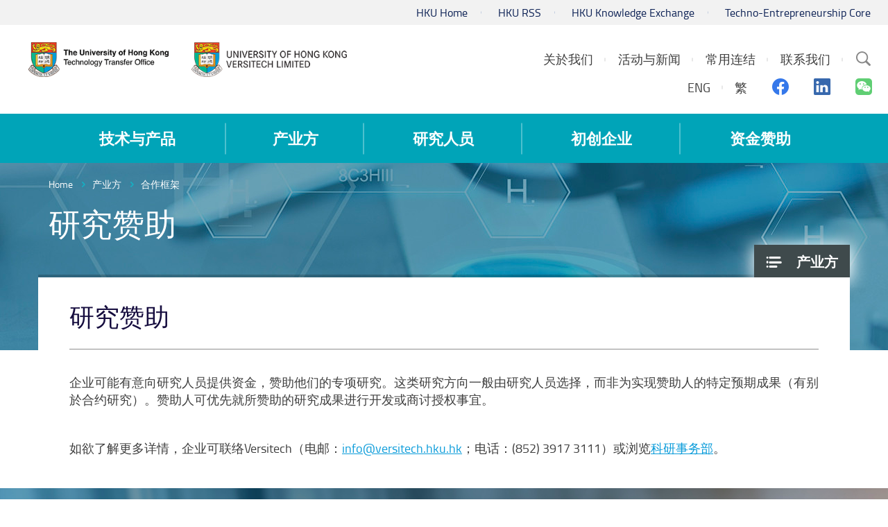

--- FILE ---
content_type: text/html; charset=utf-8
request_url: https://www.versitech.hku.hk/sc/for-industry/collaboration-framework/sponsored-research
body_size: 37739
content:
<!DOCTYPE html>
<!--[if lte IE 9]>     <html class="no-js ie9 lang-sc" lang="zh-cn"> <![endif]-->
<!--[if gt IE 9]><!--> <html class="no-js lang-sc" lang="zh-cn"> <!--<![endif]-->
<head>
<meta charset="utf-8">
<meta content="IE=edge" http-equiv="X-UA-Compatible">
<meta name="viewport" content="width=device-width, initial-scale=1, shrink-to-fit=no">

<link rel="apple-touch-icon" sizes="180x180" href="/assets/img/favicon/apple-touch-icon.png">
<link rel="icon" type="image/png" sizes="32x32" href="/assets/img/favicon/favicon-32x32.png">
<link rel="icon" type="image/png" sizes="16x16" href="/assets/img/favicon/favicon-16x16.png">
<link rel="manifest" href="/assets/img/favicon/manifest.json">
<link rel="mask-icon" href="/assets/img/favicon/safari-pinned-tab.svg">
<meta name="theme-color" content="#ffffff">

                  <meta property="og:url" content="https://www.versitech.hku.hk/sc/for-industry/collaboration-framework/sponsored-research" />
                  <meta name="twitter:card" content="summary" />
<base href="//www.versitech.hku.hk/sc/" />
<!--[if lt IE 9]>
<script src="/assets/js/theorigo/base_href_fix.js" type="text/javascript"></script>
<![endif]-->

<title>研究赞助 - 研究赞助 - 合作框架 - 产业方 - HKU Technology Transfer Office / Versitech Ltd.</title>
              <link rel="stylesheet" href="/assets/css/projectbase.css?timestamp=1703219190" media="all">
              <link rel="stylesheet" href="/assets/css/print.css?timestamp=1703219190" media="print">
        <script>
    window.ga=window.ga||function(){(ga.q=ga.q||[]).push(arguments)};ga.l=+new Date;
                ga('create', 'UA-12598241-1', 'auto', {'name': 'tracker1'});
      ga('tracker1.require', 'eventTracker');
      ga('tracker1.require', 'outboundLinkTracker');
      ga('tracker1.require', 'urlChangeTracker');
      ga('tracker1.send', 'pageview');
              </script>
    <script async src='https://www.google-analytics.com/analytics.js'></script>
    <script async src='/assets/lib/autotrack.js'></script>
  <!--[if lt IE 9]>
<script src="/assets/js/lib/html5shiv.min.js" type="text/javascript"></script>
<![endif]-->
<script src="/assets/js/lib/default.min.js"></script>
<!-- Google Tag Manager -->
<script>(function(w,d,s,l,i){w[l]=w[l]||[];w[l].push({'gtm.start':
new Date().getTime(),event:'gtm.js'});var f=d.getElementsByTagName(s)[0],
j=d.createElement(s),dl=l!='dataLayer'?'&l='+l:'';j.async=true;j.src=
'https://www.googletagmanager.com/gtm.js?id='+i+dl;f.parentNode.insertBefore(j,f);
})(window,document,'script','dataLayer','GTM-5S23LM3');</script>
<!-- End Google Tag Manager -->

</head>

<body class="lang-sc ">
<!-- Google Tag Manager (noscript) -->
<noscript><iframe src="https://www.googletagmanager.com/ns.html?id=GTM-5S23LM3"
height="0" width="0" style="display:none;visibility:hidden"></iframe></noscript>
<!-- End Google Tag Manager (noscript) -->

<div class="wrapper">
<a class="sr-only sr-only-focusable" id="skip-to-content" href="/sc/for-industry/collaboration-framework/sponsored-research#skip-start">Skip to main content</a>

<header>
  <div class="header-bar hidden-xs" >
    <div class="container header" >
      <ul class="topmenu__list header-top-item">
        <li class="topmenu__item"><a href="https://www.hku.hk" target="_blank" rel="noopener" class="topmenu__link" >HKU Home</a></li>
        <li class="topmenu__item"><a href=" http://www.rss.hku.hk" target="_blank" rel="noopener" class="topmenu__link" >HKU RSS</a></li>
        <li class="topmenu__item"><a href="https://www.ke.hku.hk" target="_blank" rel="noopener" class="topmenu__link" >HKU Knowledge Exchange</a></li>
        <li class="topmenu__item"><a href="https://tec.hku.hk" target="_blank" rel="noopener" class="topmenu__link" >Techno-Entrepreneurship Core</a></li></ul>
    </div>
  </div>

  <div class="header-main">
    <div class="container header">
      <div class="header-logo__container">
        <a href="http://www.tto.hku.hk/sc" class="header-logo__link"><img src="/assets/img/hku-logo-1x.png?ts=20220822" srcset="/assets/img/hku-logo-2x.png?ts=20220822 2x"
 class="header-logo" alt="HKU TTO"></a>
        <a href="http://www.versitech.hku.hk" class="header-logo__link" ><img src="/assets/img/versitech-logo-1x.png" srcset="/assets/img/versitech-logo-2x.png 2x"
 class="header-logo" alt="Versitech Ltd."></a>
      </div>

      <div class="site-search dropdown hidden-sm hidden-xs">
        <button type="button" class="btn site-search__trigger dropdown-toggle" id="site-search__trigger" data-toggle="dropdown" aria-haspopup="true"
          aria-expanded="false">
          <span class="ico ico-search">
            <span class="sr-only">Search Site</span>
          </span>
        </button>
        <div class="dropdown-menu site-search__container" aria-labelledby="site-search__trigger">
          <form class="site-search__form" method="get" action="/sc/search">
            <input type="text" name="q" class="site-search__input" placeholder="Search" title="Search" />
          </form>
        </div>
      </div>


      <div class="header-top-right">

        <ul class="topmenu__list topmenu__list--lv1"><li class="topmenu__item topmenu__item--lv1 has-sub submenu--lv1" ><a class="topmenu__link topmenu__link--lv1" href="/sc/about-us" ><span class="topmenu__text topmenu__text--lv1">关於我们</span></a><ul class="topmenu__list topmenu__list--lv2"><li class="topmenu__item topmenu__item--lv2" ><a class="topmenu__link topmenu__link--lv2" href="/sc/about-us/about-us-vision-and-mission" ><span class="topmenu__text topmenu__text--lv2">我们的愿景与使命</span></a></li><li class="topmenu__item topmenu__item--lv2" ><a class="topmenu__link topmenu__link--lv2" href="/sc/about-us/business-service-function" ><span class="topmenu__text topmenu__text--lv2">商业/服务/功能</span></a></li><li class="topmenu__item topmenu__item--lv2" ><a class="topmenu__link topmenu__link--lv2" href="/sc/about-us/our-team" ><span class="topmenu__text topmenu__text--lv2">TTO团队</span></a></li></ul></li><li class="topmenu__item topmenu__item--lv1 has-sub submenu--lv1" ><a class="topmenu__link topmenu__link--lv1" href="/sc/event" ><span class="topmenu__text topmenu__text--lv1">活动与新闻</span></a><ul class="topmenu__list topmenu__list--lv2"><li class="topmenu__item topmenu__item--lv2" ><a class="topmenu__link topmenu__link--lv2" href="/sc/news" ><span class="topmenu__text topmenu__text--lv2">新闻</span></a></li><li class="topmenu__item topmenu__item--lv2" ><a class="topmenu__link topmenu__link--lv2" href="/sc/event" ><span class="topmenu__text topmenu__text--lv2">活动资讯</span></a></li><li class="topmenu__item topmenu__item--lv2" ><a class="topmenu__link topmenu__link--lv2" href="/sc/newsletter" ><span class="topmenu__text topmenu__text--lv2">通讯</span></a></li><li class="topmenu__item topmenu__item--lv2" ><a class="topmenu__link topmenu__link--lv2" href="/sc/video" ><span class="topmenu__text topmenu__text--lv2">影片</span></a></li><li class="topmenu__item topmenu__item--lv2" ><a class="topmenu__link topmenu__link--lv2" href="/sc/gallery" ><span class="topmenu__text topmenu__text--lv2">照片</span></a></li></ul></li><li class="topmenu__item topmenu__item--lv1 has-sub submenu--lv1" ><a class="topmenu__link topmenu__link--lv1" href="/sc/useful-links" ><span class="topmenu__text topmenu__text--lv1">常用连结</span></a><ul class="topmenu__list topmenu__list--lv2"><li class="topmenu__item topmenu__item--lv2" ><a class="topmenu__link topmenu__link--lv2" href="https://hkuportal.hku.hk" target="_blank" rel="noopener" ><span class="topmenu__text topmenu__text--lv2">港大内联网</span></a></li><li class="topmenu__item topmenu__item--lv2" ><a class="topmenu__link topmenu__link--lv2" href="http://hub.hku.hk/" target="_blank" rel="noopener" ><span class="topmenu__text topmenu__text--lv2">香港大学学术库</span></a></li><li class="topmenu__item topmenu__item--lv2" ><a class="topmenu__link topmenu__link--lv2" href="http://www.ke.hku.hk" target="_blank" rel="noopener" ><span class="topmenu__text topmenu__text--lv2">香港大学知识交流网站</span></a></li><li class="topmenu__item topmenu__item--lv2" ><a class="topmenu__link topmenu__link--lv2" href="https://www.itc.gov.hk/gb/index.html" target="_blank" rel="noopener" ><span class="topmenu__text topmenu__text--lv2">创新科技署</span></a></li><li class="topmenu__item topmenu__item--lv2" ><a class="topmenu__link topmenu__link--lv2" href="https://www.itf.gov.hk/sc/home/index.html" target="_blank" rel="noopener" ><span class="topmenu__text topmenu__text--lv2">创新科技署创新及科技基金</span></a></li><li class="topmenu__item topmenu__item--lv2" ><a class="topmenu__link topmenu__link--lv2" href="https://www.antibody.hku.hk/" target="_blank" rel="noopener" ><span class="topmenu__text topmenu__text--lv2">AIS</span></a></li><li class="topmenu__item topmenu__item--lv2" ><a class="topmenu__link topmenu__link--lv2" href="https://www.asiaipex.com/Home/Index_SC" target="_blank" rel="noopener" ><span class="topmenu__text topmenu__text--lv2">亚洲知识产权交易平台</span></a></li><li class="topmenu__item topmenu__item--lv2" ><a class="topmenu__link topmenu__link--lv2" href="https://www.ipd.gov.hk/sc/home.htm" target="_blank" rel="noopener" ><span class="topmenu__text topmenu__text--lv2">知识产权署</span></a></li><li class="topmenu__item topmenu__item--lv2" ><a class="topmenu__link topmenu__link--lv2" href="http://www.epo.org/" target="_blank" rel="noopener" ><span class="topmenu__text topmenu__text--lv2">欧洲专利</span></a></li><li class="topmenu__item topmenu__item--lv2" ><a class="topmenu__link topmenu__link--lv2" href="/sc/useful-links/china-patent" ><span class="topmenu__text topmenu__text--lv2">China patent</span></a></li><li class="topmenu__item topmenu__item--lv2" ><a class="topmenu__link topmenu__link--lv2" href="https://www.gov.uk/government/organisations/intellectual-property-office" target="_blank" rel="noopener" ><span class="topmenu__text topmenu__text--lv2">英国专利</span></a></li><li class="topmenu__item topmenu__item--lv2" ><a class="topmenu__link topmenu__link--lv2" href="http://www.uspto.gov/patent" target="_blank" rel="noopener" ><span class="topmenu__text topmenu__text--lv2">美国专利</span></a></li><li class="topmenu__item topmenu__item--lv2" ><a class="topmenu__link topmenu__link--lv2" href="https://www.ugc.edu.hk/chs/ugc/activity/knowledge.html" target="_blank" rel="noopener" ><span class="topmenu__text topmenu__text--lv2">大学教育资助委员会, 知识转移</span></a></li></ul></li><li class="topmenu__item topmenu__item--lv1" ><a class="topmenu__link topmenu__link--lv1" href="/sc/contact-us" ><span class="topmenu__text topmenu__text--lv1">联系我们</span></a></li></ul>

        <div class="social-media">
            <ul class="social-media__list social-media__list--lv1">
                          <li class="social-media__lang">
                            <a class="lang__item" lang="en" href="/for-industry/collaboration-framework/sponsored-research">ENG</a>
                            <a class="lang__item" lang="zh-HK" href="/tc/for-industry/collaboration-framework/sponsored-research">繁</a>
                            </li>
                            <li class="social-media__item">
                <a href="https://www.facebook.com/HKUTechnologyTransferOffice/" target="_blank" rel="noopener">
                  <span class="sr-only">Facebook</span>
                  <span aria-hidden="true" class="ico ico--facebook"></span>
                </a>
              </li>
              <li class="social-media__item">
                <a href="https://www.linkedin.com/company/hkutechnologytransferoffice" target="_blank" rel="noopener">
                  <span class="sr-only">Linkedin</span>
                  <span aria-hidden="true" class="ico ico--linkedin"></span>
                </a>
              </li>
              <li class="social-media__item">
                <a href="https://www.tto.hku.hk/sc/news/we-are-now-on-wechat" target="_blank" rel="noopener">
                  <span class="sr-only">Wechat</span>
                  <span aria-hidden="true" class="ico ico--wechat"></span>
                </a>
              </li>
            </ul>
        </div>
      </div>

      <div class="visible-xs visible-sm mobile-menu">
        <button type="button" class="btn mobile-menu__trigger">
          <div class="mobile-menu__line">
            <div class="mobile-menu__line--middle"></div>
          </div>
          <span class="sr-only">Menu</span>
        </button>
        <div class="mobile-menu__container"></div>
      </div>

    </div>
  </div>

  <nav class="main-menu hidden-sm hidden-xs">
    <div class="main-menu__container container">
        <ul class="main-menu__list main-menu__list--lv1"><li class="main-menu__item main-menu__item--lv1 has-sub submenu--lv1" ><a class="main-menu__link main-menu__link--lv1" href="/sc/technologies-and-products" ><span class="main-menu__text main-menu__text--lv1">技术与产品</span></a><ul class="main-menu__list main-menu__list--lv2"><li class="main-menu__item main-menu__item--lv2 has-sub submenu--lv2" ><a class="main-menu__link main-menu__link--lv2" href="/sc/technology" ><span class="main-menu__text main-menu__text--lv2">创新技术 (专利发明)</span></a><ul class="main-menu__list main-menu__list--lv3"><li class="main-menu__item main-menu__item--lv3" ><a class="main-menu__link main-menu__link--lv3" href="/sc/technology?main=biotechnology" ><span class="main-menu__text main-menu__text--lv3">生物科技</span></a></li><li class="main-menu__item main-menu__item--lv3" ><a class="main-menu__link main-menu__link--lv3" href="/sc/technology?main=engineering-and-service" ><span class="main-menu__text main-menu__text--lv3">工程&amp;科學</span></a></li></ul></li><li class="main-menu__item main-menu__item--lv2" ><a class="main-menu__link main-menu__link--lv2" href="/sc/products" ><span class="main-menu__text main-menu__text--lv2">List of products (summary) or by category (including softwares)</span></a></li></ul></li><li class="main-menu__item main-menu__item--lv1 has-sub submenu--lv1" ><a class="main-menu__link main-menu__link--lv1" href="/sc/for-industry" ><span class="main-menu__text main-menu__text--lv1">产业方</span></a><ul class="main-menu__list main-menu__list--lv2"><li class="main-menu__item main-menu__item--lv2 has-sub submenu--lv2" ><a class="main-menu__link main-menu__link--lv2" href="/sc/for-industry/collaboration-framework" ><span class="main-menu__text main-menu__text--lv2">合作框架</span></a><ul class="main-menu__list main-menu__list--lv3"><li class="main-menu__item main-menu__item--lv3" ><a class="main-menu__link main-menu__link--lv3" href="/sc/for-industry/collaboration-framework/technology-licensing-and-startup-companies" ><span class="main-menu__text main-menu__text--lv3">授权与初创公司</span></a></li><li class="main-menu__item main-menu__item--lv3" ><a class="main-menu__link main-menu__link--lv3" href="/sc/for-industry/collaboration-framework/contract-research-and-consultancy" ><span class="main-menu__text main-menu__text--lv3">合约研究与顾问谘询</span></a></li><li class="main-menu__item main-menu__item--lv3" ><a class="main-menu__link main-menu__link--lv3" href="/sc/for-industry/collaboration-framework/sponsored-research" ><span class="main-menu__text main-menu__text--lv3">研究赞助</span></a></li></ul></li><li class="main-menu__item main-menu__item--lv2" ><a class="main-menu__link main-menu__link--lv2" href="/sc/for-industry/funding-support" ><span class="main-menu__text main-menu__text--lv2">資金支持</span></a></li><li class="main-menu__item main-menu__item--lv2" ><a class="main-menu__link main-menu__link--lv2" href="/sc/for-industry/startups-and-spinoffs" ><span class="main-menu__text main-menu__text--lv2">初创公司</span></a></li><li class="main-menu__item main-menu__item--lv2" ><a class="main-menu__link main-menu__link--lv2" href="/sc/ip-search" ><span class="main-menu__text main-menu__text--lv2">专利检索</span></a></li></ul></li><li class="main-menu__item main-menu__item--lv1 has-sub submenu--lv1" ><a class="main-menu__link main-menu__link--lv1" href="/sc/for-researchers" ><span class="main-menu__text main-menu__text--lv1">研究人员</span></a><ul class="main-menu__list main-menu__list--lv2"><li class="main-menu__item main-menu__item--lv2 has-sub submenu--lv2" ><a class="main-menu__link main-menu__link--lv2" href="/sc/for-researchers/technology-transfer-process" ><span class="main-menu__text main-menu__text--lv2">技术转移流程</span></a><ul class="main-menu__list main-menu__list--lv3"><li class="main-menu__item main-menu__item--lv3" ><a class="main-menu__link main-menu__link--lv3" href="/sc/for-researchers/technology-transfer-process/what-s-needed-from-researchers" ><span class="main-menu__text main-menu__text--lv3">研究人员须做事项</span></a></li><li class="main-menu__item main-menu__item--lv3" ><a class="main-menu__link main-menu__link--lv3" href="/sc/for-researchers/technology-transfer-process/step-by-step-a-description-of-the-technology-transfer-process" ><span class="main-menu__text main-menu__text--lv3">技术转移流程</span></a></li></ul></li><li class="main-menu__item main-menu__item--lv2 has-sub submenu--lv2" ><a class="main-menu__link main-menu__link--lv2" href="/sc/for-researchers/patent-application" ><span class="main-menu__text main-menu__text--lv2">专利申请</span></a><ul class="main-menu__list main-menu__list--lv3"><li class="main-menu__item main-menu__item--lv3" ><a class="main-menu__link main-menu__link--lv3" href="/sc/for-researchers/patent-application/the-patent-application-process" ><span class="main-menu__text main-menu__text--lv3">专利申请流程</span></a></li><li class="main-menu__item main-menu__item--lv3" ><a class="main-menu__link main-menu__link--lv3" href="/sc/for-researchers/patent-application/invention-disclosure-as-a-precursor-to-patent-application" ><span class="main-menu__text main-menu__text--lv3">发明披露属专利申请先决条件</span></a></li><li class="main-menu__item main-menu__item--lv3" ><a class="main-menu__link main-menu__link--lv3" href="/sc/for-researchers/patent-application/patent-filing-strategy" ><span class="main-menu__text main-menu__text--lv3">专利申请策略</span></a></li><li class="main-menu__item main-menu__item--lv3" ><a class="main-menu__link main-menu__link--lv3" href="/sc/for-researchers/patent-application/faqs" ><span class="main-menu__text main-menu__text--lv3">常见问题</span></a></li></ul></li><li class="main-menu__item main-menu__item--lv2" ><a class="main-menu__link main-menu__link--lv2" href="/sc/for-researchers/copyright-disclosure" ><span class="main-menu__text main-menu__text--lv2">版权披露</span></a></li><li class="main-menu__item main-menu__item--lv2" ><a class="main-menu__link main-menu__link--lv2" href="/sc/for-researchers/licensing" ><span class="main-menu__text main-menu__text--lv2">授权</span></a></li><li class="main-menu__item main-menu__item--lv2" ><a class="main-menu__link main-menu__link--lv2" href="/sc/for-researchers/for-researcher-funding" ><span class="main-menu__text main-menu__text--lv2">研究资金资助</span></a></li><li class="main-menu__item main-menu__item--lv2 has-sub submenu--lv2" ><a class="main-menu__link main-menu__link--lv2" href="/sc/for-researchers/ownership-and-hku-s-policy-on-intellectual-property-rights" ><span class="main-menu__text main-menu__text--lv2">拥有权及大学知识产权政策</span></a><ul class="main-menu__list main-menu__list--lv3"><li class="main-menu__item main-menu__item--lv3" ><a class="main-menu__link main-menu__link--lv3" href="https://intraweb.hku.hk/local/hr/staff_handbook/shbpro/" target="_blank" rel="noopener" ><span class="main-menu__text main-menu__text--lv3">员工手册</span></a></li><li class="main-menu__item main-menu__item--lv3" ><a class="main-menu__link main-menu__link--lv3" href="http://www.rss.hku.hk/contracts/ipr" target="_blank" rel="noopener" ><span class="main-menu__text main-menu__text--lv3">大学知识产权政策</span></a></li></ul></li><li class="main-menu__item main-menu__item--lv2" ><a class="main-menu__link main-menu__link--lv2" href="/sc/booklet" ><span class="main-menu__text main-menu__text--lv2">发明人指引及技术转移处小册子</span></a></li><li class="main-menu__item main-menu__item--lv2 has-sub submenu--lv2" ><a class="main-menu__link main-menu__link--lv2" href="/sc/for-researchers/forms-agreements-and-other-templates" ><span class="main-menu__text main-menu__text--lv2">表格、合同或相关文件范本</span></a><ul class="main-menu__list main-menu__list--lv3"><li class="main-menu__item main-menu__item--lv3 has-sub submenu--lv3" ><a class="main-menu__link main-menu__link--lv3" href="/sc/for-researchers/forms-agreements-and-other-templates/invention-disclosure-form" ><span class="main-menu__text main-menu__text--lv3">发明披露表格</span></a><ul class="main-menu__list main-menu__list--lv4"><li class="main-menu__item main-menu__item--lv4" ><a class="main-menu__link main-menu__link--lv4" href="/sc/for-researchers/forms-agreements-and-other-templates/invention-disclosure-form/form-a" ><span class="main-menu__text main-menu__text--lv4">Form A</span></a></li><li class="main-menu__item main-menu__item--lv4" ><a class="main-menu__link main-menu__link--lv4" href="/sc/for-researchers/forms-agreements-and-other-templates/invention-disclosure-form/form-b" ><span class="main-menu__text main-menu__text--lv4">Form B</span></a></li></ul></li><li class="main-menu__item main-menu__item--lv3" ><a class="main-menu__link main-menu__link--lv3" href="/sc/for-researchers/forms-agreements-and-other-templates/templates-of-research-related-agreements" ><span class="main-menu__text main-menu__text--lv3">Templates of research-related agreements</span></a></li></ul></li><li class="main-menu__item main-menu__item--lv2 has-sub submenu--lv2" ><a class="main-menu__link main-menu__link--lv2" href="https://www.versitech.hku.hk/protected/report/" target="_blank" rel="noopener" ><span class="main-menu__text main-menu__text--lv2">有用资料</span></a><ul class="main-menu__list main-menu__list--lv3"><li class="main-menu__item main-menu__item--lv3 has-sub submenu--lv3" ><a class="main-menu__link main-menu__link--lv3" href="/sc/for-researchers/useful-data/technology-commercialisation" ><span class="main-menu__text main-menu__text--lv3">技术商业化</span></a><ul class="main-menu__list main-menu__list--lv4"><li class="main-menu__item main-menu__item--lv4" ><a class="main-menu__link main-menu__link--lv4" href="/sc/for-researchers/useful-data/technology-commercialisation/technology-commercialisation-june-2023" ><span class="main-menu__text main-menu__text--lv4">技术商业化 2023年6月</span></a></li></ul></li></ul></li><li class="main-menu__item main-menu__item--lv2" ><a class="main-menu__link main-menu__link--lv2" href="/sc/for-researchers/current-collaboration-opportunities" ><span class="main-menu__text main-menu__text--lv2">现有合作机会</span></a></li><li class="main-menu__item main-menu__item--lv2" ><a class="main-menu__link main-menu__link--lv2" href="/sc/for-researchers/faqs" ><span class="main-menu__text main-menu__text--lv2">FAQs</span></a></li></ul></li><li class="main-menu__item main-menu__item--lv1 has-sub submenu--lv1" ><a class="main-menu__link main-menu__link--lv1" href="/sc/startups" ><span class="main-menu__text main-menu__text--lv1">初创企业</span></a><ul class="main-menu__list main-menu__list--lv2"><li class="main-menu__item main-menu__item--lv2 has-sub submenu--lv2" ><a class="main-menu__link main-menu__link--lv2" href="http://www.tto.hku.hk/public/tsssu/index.html" target="_blank" rel="noopener" ><span class="main-menu__text main-menu__text--lv2">大学科技初创企业资助计划与申请</span></a><ul class="main-menu__list main-menu__list--lv3"><li class="main-menu__item main-menu__item--lv3" ><a class="main-menu__link main-menu__link--lv3" href="/sc/startups/tsssu-program-and-application/tsssu-awardees-2020" ><span class="main-menu__text main-menu__text--lv3">2020年大学科技初创企业资助计划得奖公司</span></a></li><li class="main-menu__item main-menu__item--lv3" ><a class="main-menu__link main-menu__link--lv3" href="/sc/startups/tsssu-program-and-application/tsssu-awardees-2022" ><span class="main-menu__text main-menu__text--lv3">大学科技初创企业资助计划 2022</span></a></li></ul></li><li class="main-menu__item main-menu__item--lv2" ><a class="main-menu__link main-menu__link--lv2" href="/sc/startups/hku-startup-spin-off-companies" ><span class="main-menu__text main-menu__text--lv2">香港大学初创公司</span></a></li><li class="main-menu__item main-menu__item--lv2" ><a class="main-menu__link main-menu__link--lv2" href="https://tec.hku.hk/" target="_blank" rel="noopener" ><span class="main-menu__text main-menu__text--lv2">Techno-Entrepreneurship Core</span></a></li></ul></li><li class="main-menu__item main-menu__item--lv1 has-sub submenu--lv1" ><a class="main-menu__link main-menu__link--lv1" href="/sc/funding" ><span class="main-menu__text main-menu__text--lv1">资金赞助</span></a><ul class="main-menu__list main-menu__list--lv2"><li class="main-menu__item main-menu__item--lv2" ><a class="main-menu__link main-menu__link--lv2" href="/sc/funding/tsssu" ><span class="main-menu__text main-menu__text--lv2">大学科技初创企业资助计划@香港大学</span></a></li><li class="main-menu__item main-menu__item--lv2" ><a class="main-menu__link main-menu__link--lv2" href="/sc/funding/funding-by-cyberport" ><span class="main-menu__text main-menu__text--lv2">数码港资助计划</span></a></li><li class="main-menu__item main-menu__item--lv2" ><a class="main-menu__link main-menu__link--lv2" href="/sc/funding/funding-by-hong-kong-science-and-technology-parks-corporation" ><span class="main-menu__text main-menu__text--lv2">香港科学园资助计划</span></a></li><li class="main-menu__item main-menu__item--lv2 has-sub submenu--lv2" ><a class="main-menu__link main-menu__link--lv2" href="/sc/funding/innovation-and-technology-commission-s-funding-schemes" ><span class="main-menu__text main-menu__text--lv2">创新科技署资助计划</span></a><ul class="main-menu__list main-menu__list--lv3"><li class="main-menu__item main-menu__item--lv3" ><a class="main-menu__link main-menu__link--lv3" href="https://www.itf.gov.hk/l-eng/PRP.asp" target="_blank" rel="noopener" ><span class="main-menu__text main-menu__text--lv3">伙伴研究计划</span></a></li><li class="main-menu__item main-menu__item--lv3" ><a class="main-menu__link main-menu__link--lv3" href="https://www.itf.gov.hk/sc/funding-programmes/supporting-research/crs/" target="_blank" rel="noopener" ><span class="main-menu__text main-menu__text--lv3">投资研发现金回赠计划</span></a></li></ul></li></ul></li></ul>
    </div>
  </nav>






<!--   <a href="/for-industry/collaboration-framework/sponsored-research">ENG</a>
  <a href="/tc/for-industry/collaboration-framework/sponsored-research">繁</a>
  <a href="/sc/for-industry/collaboration-framework/sponsored-research">簡</a>
 -->
</header>
<main id="main" role="main">
<a href="javascript:void(0)" id="skip-start" tabindex="-1">Start main content</a>
	<div class="inner-container" style="background-image: url(/f/section_banner/113/1920p416/Technology_1526550546.jpg);">
<div class="container">
<ol class="breadcrumb">
    <li><a href="/sc">Home</a></li>
        <li><a href="/sc/for-industry">产业方</a></li>
        <li><a href="/sc/for-industry/collaboration-framework" class="last">合作框架</a></li>
    </ol>
</div>
 

  <nav id="side-menu" class="side-menu">
    <ul class="side-menu__list side-menu__list--lv1"><li class="side-menu__item side-menu__item--lv1 selected  submenu_lv1" ><a class="side-menu__link side-menu__link--lv1" href="/sc/for-industry" ><span class="side-menu__text side-menu__text--lv1">产业方</span></a><ul class="side-menu__list side-menu__list--lv2"><li class="side-menu__item side-menu__item--lv2 selected  submenu_lv2" ><a class="side-menu__link side-menu__link--lv2" href="/sc/for-industry/collaboration-framework" ><span class="side-menu__text side-menu__text--lv2">合作框架</span></a><ul class="side-menu__list side-menu__list--lv3"><li class="side-menu__item side-menu__item--lv3" ><a class="side-menu__link side-menu__link--lv3" href="/sc/for-industry/collaboration-framework/technology-licensing-and-startup-companies" ><span class="side-menu__text side-menu__text--lv3">授权与初创公司</span></a></li><li class="side-menu__item side-menu__item--lv3" ><a class="side-menu__link side-menu__link--lv3" href="/sc/for-industry/collaboration-framework/contract-research-and-consultancy" ><span class="side-menu__text side-menu__text--lv3">合约研究与顾问谘询</span></a></li><li class="side-menu__item side-menu__item--lv3 selected " ><a class="side-menu__link side-menu__link--lv3" href="/sc/for-industry/collaboration-framework/sponsored-research" ><span class="side-menu__text side-menu__text--lv3">研究赞助</span></a></li></ul></li><li class="side-menu__item side-menu__item--lv2" ><a class="side-menu__link side-menu__link--lv2" href="/sc/for-industry/funding-support" ><span class="side-menu__text side-menu__text--lv2">資金支持</span></a></li><li class="side-menu__item side-menu__item--lv2" ><a class="side-menu__link side-menu__link--lv2" href="/sc/for-industry/startups-and-spinoffs" ><span class="side-menu__text side-menu__text--lv2">初创公司</span></a></li><li class="side-menu__item side-menu__item--lv2" ><a class="side-menu__link side-menu__link--lv2" href="/sc/ip-search" ><span class="side-menu__text side-menu__text--lv2">专利检索</span></a></li></ul></li></ul>    
  </nav>
	<div class="inner-top">
		<div class="container inner-top__container">
			<h1 class="page-title">研究赞助</h1>
		</div>
	</div>
<div class="inner-content">
  <div class="container inner-content__container ckec">
  	<h2 class="inner-title">研究赞助</h2>  	<p>企业可能有意向研究人员提供资金，赞助他们的专项研究。这类研究方向一般由研究人员选择，而非为实现赞助人的特定预期成果（有别於合约研究）。赞助人可优先就所赞助的研究成果进行开发或商讨授权事宜。</p>

<p>&nbsp;</p>

<p>如欲了解更多详情，企业可联络Versitech（电邮：<a href="mailto:info@versitech.hku.hk">info@versitech.hku.hk</a>；电话：(852) 3917 3111）或浏览<a href="http://www.rss.hku.hk/contracts/collaborative-opportunities">科研事务部</a>。</p>

  </div>
</div>
</div>
  <section id="subscription" class="subscription">
    <div class="subscription__container form__container">
      <h1>E-Newsletter</h1>
      <p>Get the latest technology and news from us</p>
      <div class="subscription__main">
        <div class="subscription__collapse collapse collapse-scroll" id="subscription__collapse">
          <div class="subscription__collapse-inner">
            <form 
                          id="subscription__form"
                          class="form subscription__form js-form ajax-form"
                          action="/enewsletter/subscribe"
                          method="post"
            >
              <input type="hidden" name="csrf_token_hku_tto" value="524b0b683ed566d0d37d9349613c8f7d" />
              <div class="subscription__form-content">
                <div class="subscription__form-group form__group">

                                      
                    <div                       class="form__box form__box--col1"                    >

                      <label                         class="form__label form__label--block required"                       for="first_name">First Name</label>

                                                                                                                                        
                      
                        <input type="text" class="form__text-field" name="first_name" id="first_name"/>

                      
                    </div>
                                      
                    <div                       class="form__box form__box--col2"                    >

                      <label                         class="form__label form__label--block required"                       for="last_name">Last Name</label>

                                                                                                                                        
                      
                        <input type="text" class="form__text-field" name="last_name" id="last_name"/>

                      
                    </div>
                                      
                    <div                       class="form__box form__box--full"                    >

                      <label                         class="form__label form__label--block required"                       for="email">Email</label>

                                                                                                                                        
                      
                        <input type="text" class="form__text-field" name="email" id="email"/>

                      
                    </div>
                                      
                    <div                       class="form__box form__box--full"                    >

                      <label                         class="form__label form__label--block"                       for="company">Company</label>

                                                                                                                                        
                      
                        <input type="text" class="form__text-field ignore" name="company" id="company"/>

                      
                    </div>
                  
                  <div class="form__box form__box--full form__box--margin">
                    <input type="checkbox" name="agreement" id="agreement" class="form__checkbox" value="Y" />
                    <label for="agreement" class="form__label">I agree to the 
                                                                    <a >Terms and Condition</a>
                                                                               and 
                                                                                                <a >Privacy Policy</a>
                                                                  .</label>
                    <p class="form__remark">Fields marked with asterisk (*) are required</p>
                  </div>
                  <div class="form__box form__box--full form__recaptcha">
                    <label for="g-recaptcha-response" class="label--hidden">Recaptcha</label>
                    <script src="https://www.google.com/recaptcha/api.js?hl=zh-CN" async defer></script><div class="g-recaptcha" data-sitekey="6LcVDFkUAAAAAH1E7L_fQCApUEWuGIx69damca39"></div>
                    <input type="hidden" class="hiddenRecaptcha required" name="hiddenRecaptcha" id="hiddenRecaptcha">
                  </div>
                </div>
              </div>
              <button type="submit" class="btn form__submit">
                Subscribe
              </button>
            </form>
            <p>If you do not wish to receive emails from us in the future, you can send an unsubscribe request to us by email to <a href="mailto:info@tto.hku.hk?subject=Unsubscribe E-Newsletters&body=I no longer wish to receive your E-Newsletters. Please unsubscribe my email from the email list. Thankyou.">info@tto.hku.hk.</a></p>
          </div>
        </div>
        <div class="btn-container btn-container--center btn-container--thin-margin">
          <button class="btn btn--white subscription__btn-trigger" type="button" data-toggle="collapse" data-target="#subscription__collapse" aria-expanded="false"
          aria-controls="subscription__collapse">
            Subscribe Now
          </button>
        </div>
      </div>
    </div>
  </section>
</main>

<div class="footer-bar visible-xs"></div>
<footer class="page-foot">
  <div class="container" >
    <ul class="bottom-menu__list bottom-menu__list--lv1"><li class="bottom-menu__item bottom-menu__item--lv1" ><a class="bottom-menu__link bottom-menu__link--lv1" href="/sc/legal-notice-and-terms-of-use" ><span class="bottom-menu__text bottom-menu__text--lv1">Legal Notice &amp; Terms of Use</span></a></li><li class="bottom-menu__item bottom-menu__item--lv1" ><a class="bottom-menu__link bottom-menu__link--lv1" href="https://www.hku.hk/about/policies_reports/privacy_policy.html" target="_blank" rel="noopener" ><span class="bottom-menu__text bottom-menu__text--lv1">Privacy Statement</span></a></li><li class="bottom-menu__item bottom-menu__item--lv1" ><a class="bottom-menu__link bottom-menu__link--lv1" href="/sc/sitemap" ><span class="bottom-menu__text bottom-menu__text--lv1">Sitemap</span></a></li></ul>
    <p class="copyright">&copy; Copyright 2026 Versitech Ltd. All Rights Reserved.</p>

    <div class="btn-top-box">
      <button class="btn btn-top js-top" type="button">TOP</button>
    </div>
  </div>
</footer>

<script src="/assets/js/chatbot.js"></script>
</div>
      <script src="/assets/js/projectbase.js?timestamp=1703219190"></script>
  
</body>
</html>


--- FILE ---
content_type: text/html; charset=utf-8
request_url: https://www.google.com/recaptcha/api2/anchor?ar=1&k=6LcVDFkUAAAAAH1E7L_fQCApUEWuGIx69damca39&co=aHR0cHM6Ly93d3cudmVyc2l0ZWNoLmhrdS5oazo0NDM.&hl=zh-CN&v=PoyoqOPhxBO7pBk68S4YbpHZ&size=normal&anchor-ms=20000&execute-ms=30000&cb=edrbw1j9lg66
body_size: 49599
content:
<!DOCTYPE HTML><html dir="ltr" lang="zh-CN"><head><meta http-equiv="Content-Type" content="text/html; charset=UTF-8">
<meta http-equiv="X-UA-Compatible" content="IE=edge">
<title>reCAPTCHA</title>
<style type="text/css">
/* cyrillic-ext */
@font-face {
  font-family: 'Roboto';
  font-style: normal;
  font-weight: 400;
  font-stretch: 100%;
  src: url(//fonts.gstatic.com/s/roboto/v48/KFO7CnqEu92Fr1ME7kSn66aGLdTylUAMa3GUBHMdazTgWw.woff2) format('woff2');
  unicode-range: U+0460-052F, U+1C80-1C8A, U+20B4, U+2DE0-2DFF, U+A640-A69F, U+FE2E-FE2F;
}
/* cyrillic */
@font-face {
  font-family: 'Roboto';
  font-style: normal;
  font-weight: 400;
  font-stretch: 100%;
  src: url(//fonts.gstatic.com/s/roboto/v48/KFO7CnqEu92Fr1ME7kSn66aGLdTylUAMa3iUBHMdazTgWw.woff2) format('woff2');
  unicode-range: U+0301, U+0400-045F, U+0490-0491, U+04B0-04B1, U+2116;
}
/* greek-ext */
@font-face {
  font-family: 'Roboto';
  font-style: normal;
  font-weight: 400;
  font-stretch: 100%;
  src: url(//fonts.gstatic.com/s/roboto/v48/KFO7CnqEu92Fr1ME7kSn66aGLdTylUAMa3CUBHMdazTgWw.woff2) format('woff2');
  unicode-range: U+1F00-1FFF;
}
/* greek */
@font-face {
  font-family: 'Roboto';
  font-style: normal;
  font-weight: 400;
  font-stretch: 100%;
  src: url(//fonts.gstatic.com/s/roboto/v48/KFO7CnqEu92Fr1ME7kSn66aGLdTylUAMa3-UBHMdazTgWw.woff2) format('woff2');
  unicode-range: U+0370-0377, U+037A-037F, U+0384-038A, U+038C, U+038E-03A1, U+03A3-03FF;
}
/* math */
@font-face {
  font-family: 'Roboto';
  font-style: normal;
  font-weight: 400;
  font-stretch: 100%;
  src: url(//fonts.gstatic.com/s/roboto/v48/KFO7CnqEu92Fr1ME7kSn66aGLdTylUAMawCUBHMdazTgWw.woff2) format('woff2');
  unicode-range: U+0302-0303, U+0305, U+0307-0308, U+0310, U+0312, U+0315, U+031A, U+0326-0327, U+032C, U+032F-0330, U+0332-0333, U+0338, U+033A, U+0346, U+034D, U+0391-03A1, U+03A3-03A9, U+03B1-03C9, U+03D1, U+03D5-03D6, U+03F0-03F1, U+03F4-03F5, U+2016-2017, U+2034-2038, U+203C, U+2040, U+2043, U+2047, U+2050, U+2057, U+205F, U+2070-2071, U+2074-208E, U+2090-209C, U+20D0-20DC, U+20E1, U+20E5-20EF, U+2100-2112, U+2114-2115, U+2117-2121, U+2123-214F, U+2190, U+2192, U+2194-21AE, U+21B0-21E5, U+21F1-21F2, U+21F4-2211, U+2213-2214, U+2216-22FF, U+2308-230B, U+2310, U+2319, U+231C-2321, U+2336-237A, U+237C, U+2395, U+239B-23B7, U+23D0, U+23DC-23E1, U+2474-2475, U+25AF, U+25B3, U+25B7, U+25BD, U+25C1, U+25CA, U+25CC, U+25FB, U+266D-266F, U+27C0-27FF, U+2900-2AFF, U+2B0E-2B11, U+2B30-2B4C, U+2BFE, U+3030, U+FF5B, U+FF5D, U+1D400-1D7FF, U+1EE00-1EEFF;
}
/* symbols */
@font-face {
  font-family: 'Roboto';
  font-style: normal;
  font-weight: 400;
  font-stretch: 100%;
  src: url(//fonts.gstatic.com/s/roboto/v48/KFO7CnqEu92Fr1ME7kSn66aGLdTylUAMaxKUBHMdazTgWw.woff2) format('woff2');
  unicode-range: U+0001-000C, U+000E-001F, U+007F-009F, U+20DD-20E0, U+20E2-20E4, U+2150-218F, U+2190, U+2192, U+2194-2199, U+21AF, U+21E6-21F0, U+21F3, U+2218-2219, U+2299, U+22C4-22C6, U+2300-243F, U+2440-244A, U+2460-24FF, U+25A0-27BF, U+2800-28FF, U+2921-2922, U+2981, U+29BF, U+29EB, U+2B00-2BFF, U+4DC0-4DFF, U+FFF9-FFFB, U+10140-1018E, U+10190-1019C, U+101A0, U+101D0-101FD, U+102E0-102FB, U+10E60-10E7E, U+1D2C0-1D2D3, U+1D2E0-1D37F, U+1F000-1F0FF, U+1F100-1F1AD, U+1F1E6-1F1FF, U+1F30D-1F30F, U+1F315, U+1F31C, U+1F31E, U+1F320-1F32C, U+1F336, U+1F378, U+1F37D, U+1F382, U+1F393-1F39F, U+1F3A7-1F3A8, U+1F3AC-1F3AF, U+1F3C2, U+1F3C4-1F3C6, U+1F3CA-1F3CE, U+1F3D4-1F3E0, U+1F3ED, U+1F3F1-1F3F3, U+1F3F5-1F3F7, U+1F408, U+1F415, U+1F41F, U+1F426, U+1F43F, U+1F441-1F442, U+1F444, U+1F446-1F449, U+1F44C-1F44E, U+1F453, U+1F46A, U+1F47D, U+1F4A3, U+1F4B0, U+1F4B3, U+1F4B9, U+1F4BB, U+1F4BF, U+1F4C8-1F4CB, U+1F4D6, U+1F4DA, U+1F4DF, U+1F4E3-1F4E6, U+1F4EA-1F4ED, U+1F4F7, U+1F4F9-1F4FB, U+1F4FD-1F4FE, U+1F503, U+1F507-1F50B, U+1F50D, U+1F512-1F513, U+1F53E-1F54A, U+1F54F-1F5FA, U+1F610, U+1F650-1F67F, U+1F687, U+1F68D, U+1F691, U+1F694, U+1F698, U+1F6AD, U+1F6B2, U+1F6B9-1F6BA, U+1F6BC, U+1F6C6-1F6CF, U+1F6D3-1F6D7, U+1F6E0-1F6EA, U+1F6F0-1F6F3, U+1F6F7-1F6FC, U+1F700-1F7FF, U+1F800-1F80B, U+1F810-1F847, U+1F850-1F859, U+1F860-1F887, U+1F890-1F8AD, U+1F8B0-1F8BB, U+1F8C0-1F8C1, U+1F900-1F90B, U+1F93B, U+1F946, U+1F984, U+1F996, U+1F9E9, U+1FA00-1FA6F, U+1FA70-1FA7C, U+1FA80-1FA89, U+1FA8F-1FAC6, U+1FACE-1FADC, U+1FADF-1FAE9, U+1FAF0-1FAF8, U+1FB00-1FBFF;
}
/* vietnamese */
@font-face {
  font-family: 'Roboto';
  font-style: normal;
  font-weight: 400;
  font-stretch: 100%;
  src: url(//fonts.gstatic.com/s/roboto/v48/KFO7CnqEu92Fr1ME7kSn66aGLdTylUAMa3OUBHMdazTgWw.woff2) format('woff2');
  unicode-range: U+0102-0103, U+0110-0111, U+0128-0129, U+0168-0169, U+01A0-01A1, U+01AF-01B0, U+0300-0301, U+0303-0304, U+0308-0309, U+0323, U+0329, U+1EA0-1EF9, U+20AB;
}
/* latin-ext */
@font-face {
  font-family: 'Roboto';
  font-style: normal;
  font-weight: 400;
  font-stretch: 100%;
  src: url(//fonts.gstatic.com/s/roboto/v48/KFO7CnqEu92Fr1ME7kSn66aGLdTylUAMa3KUBHMdazTgWw.woff2) format('woff2');
  unicode-range: U+0100-02BA, U+02BD-02C5, U+02C7-02CC, U+02CE-02D7, U+02DD-02FF, U+0304, U+0308, U+0329, U+1D00-1DBF, U+1E00-1E9F, U+1EF2-1EFF, U+2020, U+20A0-20AB, U+20AD-20C0, U+2113, U+2C60-2C7F, U+A720-A7FF;
}
/* latin */
@font-face {
  font-family: 'Roboto';
  font-style: normal;
  font-weight: 400;
  font-stretch: 100%;
  src: url(//fonts.gstatic.com/s/roboto/v48/KFO7CnqEu92Fr1ME7kSn66aGLdTylUAMa3yUBHMdazQ.woff2) format('woff2');
  unicode-range: U+0000-00FF, U+0131, U+0152-0153, U+02BB-02BC, U+02C6, U+02DA, U+02DC, U+0304, U+0308, U+0329, U+2000-206F, U+20AC, U+2122, U+2191, U+2193, U+2212, U+2215, U+FEFF, U+FFFD;
}
/* cyrillic-ext */
@font-face {
  font-family: 'Roboto';
  font-style: normal;
  font-weight: 500;
  font-stretch: 100%;
  src: url(//fonts.gstatic.com/s/roboto/v48/KFO7CnqEu92Fr1ME7kSn66aGLdTylUAMa3GUBHMdazTgWw.woff2) format('woff2');
  unicode-range: U+0460-052F, U+1C80-1C8A, U+20B4, U+2DE0-2DFF, U+A640-A69F, U+FE2E-FE2F;
}
/* cyrillic */
@font-face {
  font-family: 'Roboto';
  font-style: normal;
  font-weight: 500;
  font-stretch: 100%;
  src: url(//fonts.gstatic.com/s/roboto/v48/KFO7CnqEu92Fr1ME7kSn66aGLdTylUAMa3iUBHMdazTgWw.woff2) format('woff2');
  unicode-range: U+0301, U+0400-045F, U+0490-0491, U+04B0-04B1, U+2116;
}
/* greek-ext */
@font-face {
  font-family: 'Roboto';
  font-style: normal;
  font-weight: 500;
  font-stretch: 100%;
  src: url(//fonts.gstatic.com/s/roboto/v48/KFO7CnqEu92Fr1ME7kSn66aGLdTylUAMa3CUBHMdazTgWw.woff2) format('woff2');
  unicode-range: U+1F00-1FFF;
}
/* greek */
@font-face {
  font-family: 'Roboto';
  font-style: normal;
  font-weight: 500;
  font-stretch: 100%;
  src: url(//fonts.gstatic.com/s/roboto/v48/KFO7CnqEu92Fr1ME7kSn66aGLdTylUAMa3-UBHMdazTgWw.woff2) format('woff2');
  unicode-range: U+0370-0377, U+037A-037F, U+0384-038A, U+038C, U+038E-03A1, U+03A3-03FF;
}
/* math */
@font-face {
  font-family: 'Roboto';
  font-style: normal;
  font-weight: 500;
  font-stretch: 100%;
  src: url(//fonts.gstatic.com/s/roboto/v48/KFO7CnqEu92Fr1ME7kSn66aGLdTylUAMawCUBHMdazTgWw.woff2) format('woff2');
  unicode-range: U+0302-0303, U+0305, U+0307-0308, U+0310, U+0312, U+0315, U+031A, U+0326-0327, U+032C, U+032F-0330, U+0332-0333, U+0338, U+033A, U+0346, U+034D, U+0391-03A1, U+03A3-03A9, U+03B1-03C9, U+03D1, U+03D5-03D6, U+03F0-03F1, U+03F4-03F5, U+2016-2017, U+2034-2038, U+203C, U+2040, U+2043, U+2047, U+2050, U+2057, U+205F, U+2070-2071, U+2074-208E, U+2090-209C, U+20D0-20DC, U+20E1, U+20E5-20EF, U+2100-2112, U+2114-2115, U+2117-2121, U+2123-214F, U+2190, U+2192, U+2194-21AE, U+21B0-21E5, U+21F1-21F2, U+21F4-2211, U+2213-2214, U+2216-22FF, U+2308-230B, U+2310, U+2319, U+231C-2321, U+2336-237A, U+237C, U+2395, U+239B-23B7, U+23D0, U+23DC-23E1, U+2474-2475, U+25AF, U+25B3, U+25B7, U+25BD, U+25C1, U+25CA, U+25CC, U+25FB, U+266D-266F, U+27C0-27FF, U+2900-2AFF, U+2B0E-2B11, U+2B30-2B4C, U+2BFE, U+3030, U+FF5B, U+FF5D, U+1D400-1D7FF, U+1EE00-1EEFF;
}
/* symbols */
@font-face {
  font-family: 'Roboto';
  font-style: normal;
  font-weight: 500;
  font-stretch: 100%;
  src: url(//fonts.gstatic.com/s/roboto/v48/KFO7CnqEu92Fr1ME7kSn66aGLdTylUAMaxKUBHMdazTgWw.woff2) format('woff2');
  unicode-range: U+0001-000C, U+000E-001F, U+007F-009F, U+20DD-20E0, U+20E2-20E4, U+2150-218F, U+2190, U+2192, U+2194-2199, U+21AF, U+21E6-21F0, U+21F3, U+2218-2219, U+2299, U+22C4-22C6, U+2300-243F, U+2440-244A, U+2460-24FF, U+25A0-27BF, U+2800-28FF, U+2921-2922, U+2981, U+29BF, U+29EB, U+2B00-2BFF, U+4DC0-4DFF, U+FFF9-FFFB, U+10140-1018E, U+10190-1019C, U+101A0, U+101D0-101FD, U+102E0-102FB, U+10E60-10E7E, U+1D2C0-1D2D3, U+1D2E0-1D37F, U+1F000-1F0FF, U+1F100-1F1AD, U+1F1E6-1F1FF, U+1F30D-1F30F, U+1F315, U+1F31C, U+1F31E, U+1F320-1F32C, U+1F336, U+1F378, U+1F37D, U+1F382, U+1F393-1F39F, U+1F3A7-1F3A8, U+1F3AC-1F3AF, U+1F3C2, U+1F3C4-1F3C6, U+1F3CA-1F3CE, U+1F3D4-1F3E0, U+1F3ED, U+1F3F1-1F3F3, U+1F3F5-1F3F7, U+1F408, U+1F415, U+1F41F, U+1F426, U+1F43F, U+1F441-1F442, U+1F444, U+1F446-1F449, U+1F44C-1F44E, U+1F453, U+1F46A, U+1F47D, U+1F4A3, U+1F4B0, U+1F4B3, U+1F4B9, U+1F4BB, U+1F4BF, U+1F4C8-1F4CB, U+1F4D6, U+1F4DA, U+1F4DF, U+1F4E3-1F4E6, U+1F4EA-1F4ED, U+1F4F7, U+1F4F9-1F4FB, U+1F4FD-1F4FE, U+1F503, U+1F507-1F50B, U+1F50D, U+1F512-1F513, U+1F53E-1F54A, U+1F54F-1F5FA, U+1F610, U+1F650-1F67F, U+1F687, U+1F68D, U+1F691, U+1F694, U+1F698, U+1F6AD, U+1F6B2, U+1F6B9-1F6BA, U+1F6BC, U+1F6C6-1F6CF, U+1F6D3-1F6D7, U+1F6E0-1F6EA, U+1F6F0-1F6F3, U+1F6F7-1F6FC, U+1F700-1F7FF, U+1F800-1F80B, U+1F810-1F847, U+1F850-1F859, U+1F860-1F887, U+1F890-1F8AD, U+1F8B0-1F8BB, U+1F8C0-1F8C1, U+1F900-1F90B, U+1F93B, U+1F946, U+1F984, U+1F996, U+1F9E9, U+1FA00-1FA6F, U+1FA70-1FA7C, U+1FA80-1FA89, U+1FA8F-1FAC6, U+1FACE-1FADC, U+1FADF-1FAE9, U+1FAF0-1FAF8, U+1FB00-1FBFF;
}
/* vietnamese */
@font-face {
  font-family: 'Roboto';
  font-style: normal;
  font-weight: 500;
  font-stretch: 100%;
  src: url(//fonts.gstatic.com/s/roboto/v48/KFO7CnqEu92Fr1ME7kSn66aGLdTylUAMa3OUBHMdazTgWw.woff2) format('woff2');
  unicode-range: U+0102-0103, U+0110-0111, U+0128-0129, U+0168-0169, U+01A0-01A1, U+01AF-01B0, U+0300-0301, U+0303-0304, U+0308-0309, U+0323, U+0329, U+1EA0-1EF9, U+20AB;
}
/* latin-ext */
@font-face {
  font-family: 'Roboto';
  font-style: normal;
  font-weight: 500;
  font-stretch: 100%;
  src: url(//fonts.gstatic.com/s/roboto/v48/KFO7CnqEu92Fr1ME7kSn66aGLdTylUAMa3KUBHMdazTgWw.woff2) format('woff2');
  unicode-range: U+0100-02BA, U+02BD-02C5, U+02C7-02CC, U+02CE-02D7, U+02DD-02FF, U+0304, U+0308, U+0329, U+1D00-1DBF, U+1E00-1E9F, U+1EF2-1EFF, U+2020, U+20A0-20AB, U+20AD-20C0, U+2113, U+2C60-2C7F, U+A720-A7FF;
}
/* latin */
@font-face {
  font-family: 'Roboto';
  font-style: normal;
  font-weight: 500;
  font-stretch: 100%;
  src: url(//fonts.gstatic.com/s/roboto/v48/KFO7CnqEu92Fr1ME7kSn66aGLdTylUAMa3yUBHMdazQ.woff2) format('woff2');
  unicode-range: U+0000-00FF, U+0131, U+0152-0153, U+02BB-02BC, U+02C6, U+02DA, U+02DC, U+0304, U+0308, U+0329, U+2000-206F, U+20AC, U+2122, U+2191, U+2193, U+2212, U+2215, U+FEFF, U+FFFD;
}
/* cyrillic-ext */
@font-face {
  font-family: 'Roboto';
  font-style: normal;
  font-weight: 900;
  font-stretch: 100%;
  src: url(//fonts.gstatic.com/s/roboto/v48/KFO7CnqEu92Fr1ME7kSn66aGLdTylUAMa3GUBHMdazTgWw.woff2) format('woff2');
  unicode-range: U+0460-052F, U+1C80-1C8A, U+20B4, U+2DE0-2DFF, U+A640-A69F, U+FE2E-FE2F;
}
/* cyrillic */
@font-face {
  font-family: 'Roboto';
  font-style: normal;
  font-weight: 900;
  font-stretch: 100%;
  src: url(//fonts.gstatic.com/s/roboto/v48/KFO7CnqEu92Fr1ME7kSn66aGLdTylUAMa3iUBHMdazTgWw.woff2) format('woff2');
  unicode-range: U+0301, U+0400-045F, U+0490-0491, U+04B0-04B1, U+2116;
}
/* greek-ext */
@font-face {
  font-family: 'Roboto';
  font-style: normal;
  font-weight: 900;
  font-stretch: 100%;
  src: url(//fonts.gstatic.com/s/roboto/v48/KFO7CnqEu92Fr1ME7kSn66aGLdTylUAMa3CUBHMdazTgWw.woff2) format('woff2');
  unicode-range: U+1F00-1FFF;
}
/* greek */
@font-face {
  font-family: 'Roboto';
  font-style: normal;
  font-weight: 900;
  font-stretch: 100%;
  src: url(//fonts.gstatic.com/s/roboto/v48/KFO7CnqEu92Fr1ME7kSn66aGLdTylUAMa3-UBHMdazTgWw.woff2) format('woff2');
  unicode-range: U+0370-0377, U+037A-037F, U+0384-038A, U+038C, U+038E-03A1, U+03A3-03FF;
}
/* math */
@font-face {
  font-family: 'Roboto';
  font-style: normal;
  font-weight: 900;
  font-stretch: 100%;
  src: url(//fonts.gstatic.com/s/roboto/v48/KFO7CnqEu92Fr1ME7kSn66aGLdTylUAMawCUBHMdazTgWw.woff2) format('woff2');
  unicode-range: U+0302-0303, U+0305, U+0307-0308, U+0310, U+0312, U+0315, U+031A, U+0326-0327, U+032C, U+032F-0330, U+0332-0333, U+0338, U+033A, U+0346, U+034D, U+0391-03A1, U+03A3-03A9, U+03B1-03C9, U+03D1, U+03D5-03D6, U+03F0-03F1, U+03F4-03F5, U+2016-2017, U+2034-2038, U+203C, U+2040, U+2043, U+2047, U+2050, U+2057, U+205F, U+2070-2071, U+2074-208E, U+2090-209C, U+20D0-20DC, U+20E1, U+20E5-20EF, U+2100-2112, U+2114-2115, U+2117-2121, U+2123-214F, U+2190, U+2192, U+2194-21AE, U+21B0-21E5, U+21F1-21F2, U+21F4-2211, U+2213-2214, U+2216-22FF, U+2308-230B, U+2310, U+2319, U+231C-2321, U+2336-237A, U+237C, U+2395, U+239B-23B7, U+23D0, U+23DC-23E1, U+2474-2475, U+25AF, U+25B3, U+25B7, U+25BD, U+25C1, U+25CA, U+25CC, U+25FB, U+266D-266F, U+27C0-27FF, U+2900-2AFF, U+2B0E-2B11, U+2B30-2B4C, U+2BFE, U+3030, U+FF5B, U+FF5D, U+1D400-1D7FF, U+1EE00-1EEFF;
}
/* symbols */
@font-face {
  font-family: 'Roboto';
  font-style: normal;
  font-weight: 900;
  font-stretch: 100%;
  src: url(//fonts.gstatic.com/s/roboto/v48/KFO7CnqEu92Fr1ME7kSn66aGLdTylUAMaxKUBHMdazTgWw.woff2) format('woff2');
  unicode-range: U+0001-000C, U+000E-001F, U+007F-009F, U+20DD-20E0, U+20E2-20E4, U+2150-218F, U+2190, U+2192, U+2194-2199, U+21AF, U+21E6-21F0, U+21F3, U+2218-2219, U+2299, U+22C4-22C6, U+2300-243F, U+2440-244A, U+2460-24FF, U+25A0-27BF, U+2800-28FF, U+2921-2922, U+2981, U+29BF, U+29EB, U+2B00-2BFF, U+4DC0-4DFF, U+FFF9-FFFB, U+10140-1018E, U+10190-1019C, U+101A0, U+101D0-101FD, U+102E0-102FB, U+10E60-10E7E, U+1D2C0-1D2D3, U+1D2E0-1D37F, U+1F000-1F0FF, U+1F100-1F1AD, U+1F1E6-1F1FF, U+1F30D-1F30F, U+1F315, U+1F31C, U+1F31E, U+1F320-1F32C, U+1F336, U+1F378, U+1F37D, U+1F382, U+1F393-1F39F, U+1F3A7-1F3A8, U+1F3AC-1F3AF, U+1F3C2, U+1F3C4-1F3C6, U+1F3CA-1F3CE, U+1F3D4-1F3E0, U+1F3ED, U+1F3F1-1F3F3, U+1F3F5-1F3F7, U+1F408, U+1F415, U+1F41F, U+1F426, U+1F43F, U+1F441-1F442, U+1F444, U+1F446-1F449, U+1F44C-1F44E, U+1F453, U+1F46A, U+1F47D, U+1F4A3, U+1F4B0, U+1F4B3, U+1F4B9, U+1F4BB, U+1F4BF, U+1F4C8-1F4CB, U+1F4D6, U+1F4DA, U+1F4DF, U+1F4E3-1F4E6, U+1F4EA-1F4ED, U+1F4F7, U+1F4F9-1F4FB, U+1F4FD-1F4FE, U+1F503, U+1F507-1F50B, U+1F50D, U+1F512-1F513, U+1F53E-1F54A, U+1F54F-1F5FA, U+1F610, U+1F650-1F67F, U+1F687, U+1F68D, U+1F691, U+1F694, U+1F698, U+1F6AD, U+1F6B2, U+1F6B9-1F6BA, U+1F6BC, U+1F6C6-1F6CF, U+1F6D3-1F6D7, U+1F6E0-1F6EA, U+1F6F0-1F6F3, U+1F6F7-1F6FC, U+1F700-1F7FF, U+1F800-1F80B, U+1F810-1F847, U+1F850-1F859, U+1F860-1F887, U+1F890-1F8AD, U+1F8B0-1F8BB, U+1F8C0-1F8C1, U+1F900-1F90B, U+1F93B, U+1F946, U+1F984, U+1F996, U+1F9E9, U+1FA00-1FA6F, U+1FA70-1FA7C, U+1FA80-1FA89, U+1FA8F-1FAC6, U+1FACE-1FADC, U+1FADF-1FAE9, U+1FAF0-1FAF8, U+1FB00-1FBFF;
}
/* vietnamese */
@font-face {
  font-family: 'Roboto';
  font-style: normal;
  font-weight: 900;
  font-stretch: 100%;
  src: url(//fonts.gstatic.com/s/roboto/v48/KFO7CnqEu92Fr1ME7kSn66aGLdTylUAMa3OUBHMdazTgWw.woff2) format('woff2');
  unicode-range: U+0102-0103, U+0110-0111, U+0128-0129, U+0168-0169, U+01A0-01A1, U+01AF-01B0, U+0300-0301, U+0303-0304, U+0308-0309, U+0323, U+0329, U+1EA0-1EF9, U+20AB;
}
/* latin-ext */
@font-face {
  font-family: 'Roboto';
  font-style: normal;
  font-weight: 900;
  font-stretch: 100%;
  src: url(//fonts.gstatic.com/s/roboto/v48/KFO7CnqEu92Fr1ME7kSn66aGLdTylUAMa3KUBHMdazTgWw.woff2) format('woff2');
  unicode-range: U+0100-02BA, U+02BD-02C5, U+02C7-02CC, U+02CE-02D7, U+02DD-02FF, U+0304, U+0308, U+0329, U+1D00-1DBF, U+1E00-1E9F, U+1EF2-1EFF, U+2020, U+20A0-20AB, U+20AD-20C0, U+2113, U+2C60-2C7F, U+A720-A7FF;
}
/* latin */
@font-face {
  font-family: 'Roboto';
  font-style: normal;
  font-weight: 900;
  font-stretch: 100%;
  src: url(//fonts.gstatic.com/s/roboto/v48/KFO7CnqEu92Fr1ME7kSn66aGLdTylUAMa3yUBHMdazQ.woff2) format('woff2');
  unicode-range: U+0000-00FF, U+0131, U+0152-0153, U+02BB-02BC, U+02C6, U+02DA, U+02DC, U+0304, U+0308, U+0329, U+2000-206F, U+20AC, U+2122, U+2191, U+2193, U+2212, U+2215, U+FEFF, U+FFFD;
}

</style>
<link rel="stylesheet" type="text/css" href="https://www.gstatic.com/recaptcha/releases/PoyoqOPhxBO7pBk68S4YbpHZ/styles__ltr.css">
<script nonce="MU9QmAuLYfOKfvV3UOv4_Q" type="text/javascript">window['__recaptcha_api'] = 'https://www.google.com/recaptcha/api2/';</script>
<script type="text/javascript" src="https://www.gstatic.com/recaptcha/releases/PoyoqOPhxBO7pBk68S4YbpHZ/recaptcha__zh_cn.js" nonce="MU9QmAuLYfOKfvV3UOv4_Q">
      
    </script></head>
<body><div id="rc-anchor-alert" class="rc-anchor-alert"></div>
<input type="hidden" id="recaptcha-token" value="[base64]">
<script type="text/javascript" nonce="MU9QmAuLYfOKfvV3UOv4_Q">
      recaptcha.anchor.Main.init("[\x22ainput\x22,[\x22bgdata\x22,\x22\x22,\[base64]/[base64]/[base64]/[base64]/[base64]/[base64]/[base64]/[base64]/[base64]/[base64]\\u003d\x22,\[base64]\\u003d\x22,\x22MF3CsW7ChMORwpPCtlEjTzZww4jDlHDCvzxXPXJow4TDvgl5ayRFN8OadsOtJw/DisKkbMOZw7UHR0p4wpTChMOBO8KbKQQTOsOjwrXCiTbCnGQhwpjDtcOywp3CjMOIw7rCqMKHwokYw4XCtcK3H8K4wqnCk1BkwogLY27CgsK6w5/Dj8KkKMOkeXDDmsOeSzvDl3zDvsK9w4o7FcK+w6rCjU7CucKraR19OcKsd8OXwoPDmcK/wps3wrrDoE40w4TDtsKvw59eD8OoecKLdnTCu8O5FsKawo44LWEIR8KVw7xqwoRmJsKyKMK8w4/CsyfCv8KNLMOQclPDg8OYfcKeGsOow5dwwrvCiMOGeTskdcOkRQEZw61PwpdPeQY/fcOcYwN0eMKiGTrDmlHCi8Kzw5RDw4PChMKlw7PCisKmWF18wrJmSMKZGh3DtcOcwqJQVy18wqfClmzDtAgrLcOawpN9wrlTYMKPE8OkwrvDtU8tVwtaSUzDtFjCvFbCsMONwp/[base64]/[base64]/wr3DtQzDkMKuw6nDnMOwwovDo1pBNBkbwo8ldA/Dg8KCw4YEw6M6w5wRwrXDs8KrDSE9w65Jw5zCtWjDocOdLsOnKMO6wr7Di8KiR0A1wqgrWn4eOMKXw5XCnTLDicKawpcKScKlOA0nw5jDmk7Duj/Col7Ck8Oxwrh/[base64]/BcK6wpPDj2VYQsOrwp7ChAlaw6nCv8O2wpRFw6PCsMKyCxrCv8ONaFMCw47CisOJw7kXwr4Ew6jDpRNQwpLDmHhWw4XDosOaPcObwrEdbsKIwoFow4gvw7XDu8OUw7JGfcOIw6TCmMKHw7JRwr/Du8Kyw6fDq13CugUhLRHDvkBtdRBff8OZc8O/wqsrwqtKw67Dowsow4w8wqvDqSXCicKpwr7DksOBKcOpw4RUwo1lYH5RKcOJw7wAw6bDiMO/wovCom7DmMOCFhQobMKhdRxKQCEQbzPDiGIrw7XCn0IfAcK2C8OdwpjCuBfCs1oOwr8DHsOGIRRcwogvNWjDnMK0w5BFwpREU3vDincUV8Kxw5RELMOCNlDCmMK/[base64]/CrsKPw77CkgcOwp3ClsOmESjChsKzVcKrZsODwpnCiifCujY+WW7CijQBwrPCg3F6c8KFSsO7ZmnCkh3Co2dJUsOhPsK/wojCmkhww5zCtcKnwr1BIQ3DnTxlJj3Di0sZw5fDnknCjnvCgXNUwoZ0wo/Cv3p1LUkVccOxF0YWRMO4wrYMwr8Sw6kHwrAURizDriVwHcOmesKnw7PCkMOjw6bCiWUXecOSw5IEeMOfLEYTZXoTwq8lwr5/wpvDlcKpFcO4w5fDscOtaCU7HEXDjsO/wpoAw6dGwpbDvgHCqsKkwqdYwofCkwnCh8OmFDQhCFbDrcOQfy86w5zDpCHCvsOMw5J7G2QMwpYbEMKkacOSw6MkwpYSIcKLw6nCrsOGSMK4wpd4OQ/[base64]/[base64]/DrcOSHMKOKTbCuwzCi3JxwqBYwpInB8O1X3lRwoTCq8OXw4/DtcOIwpXDksOfAMKEXcKowobCm8Kew5DDscK+JMO1w4oVw5FwVsKKw6/[base64]/a3DCosK/DsKYbVLDuxtPWsKJw5LCuC3DscOEEGIQwqs/wo4Cwp5TBHM9woBcw6fCl092BMONZsKuw4FrUFofI1fCmhEFwp/DuH/DosKxcQPDgsOyI8Kmw7zDtMOmH8O0OcOXFV3CuMO0dgJOw40vfsKmIcOXwqbDojozF1DDjB0HwpZzwo8pago5P8K4esOUwro4wr9zw5dXLsKsw6lPwoBfbsKfVsKVwq4Bwo/Dp8OMKFdOCwnDgcOIwqTDjMK1w47Cg8KVwpBZCUzDo8O6RsOFw5bCpA8bIcKlw4VwfnzClMOWw6TDjhrDj8OzKiPDqVHCmm51AMOCXQ/[base64]/w4DCisKNw6VucX0GDEMIeQPCmsOLWVldw4HCow3Ci0MawoxUwpV+wpHDosOew7szw6nCv8KTwq/DvD7ClzvDthRowq5GG1XCvsOCw6LCtMKDw77CqcOUX8KJTcOWw6/ClWbCiMOMwpVswq/[base64]/[base64]/Cv8KDwqfCiMKgO2vDmwXDo8Oqw63DrXFAw7/DhsK4LMKYRsODwrrDrGxWwrrCgwfDrcO8w4TCksK8DMKmFy8Qw7bCrFVWwrYXwoxuG3daflvDtsOowrZlGThJw4PDtxLDshjDtQokEmNFFSQBwpJMw6vCjMOQwp/Cv8KMesK/w78iwqdFwp0swrbCiMOlwp/DpMKHHMK8DAEbfUBaDMOaw6pnw5MMwpRgwpDCnD48TF5aT8KnJsKsfH7CqcO0WmpWwqHCscOTwqzCtmPDvU/[base64]/DkcKcccO6w5bDoyTClMO3wpMgHsOXOm3ClsOjBl5jV8OGw7vCmg7DpcO4FGYIwpnDvUzCvcOVw7/DvsO1WVXClMKhwpLDv27DoW8Sw4fDvsKnwrwfw5QUwq/CuMKowrbDqnrChMKTwp3DsXF4wrM5w6wlw57Dr8KgQcKew5kLI8OJYsKZURTDncOMwqoRw7LCqj7Ch2sNWxfDjggxwpzDkxMLNC/Cj3fDpMOFGcKAw4xJcifChMKZLHJ6w4zCqcO2wofDp8KmUcKzwrpkNBjCrsOfdG0Zw4nCilrCrsKYw7LDoEfDtG/[base64]/[base64]/Dkk7DrcO3w48VwpLDqDgyNVghZnFyw7lgw5rCiDnDiFnDs307w6p6EzETZAnChsOvMsOhwr0qJTAJfDvCg8O9RWtfHVQGbsKKXsK2dnFyHQzCu8OgVcKIGnpWaid9WBE6wrLDtD9mC8KUwq/[base64]/[base64]/[base64]/[base64]/CpVjCg8KNwoByw7MLEgrCtnhlwpLCr8KYT8Krw6FuwpVSe8OiSXMaw47CgSLDpsOCwoAFWV03Vk/Cpl7CnnAUwr/Drx3CjsKOY3nChcOUf0fCl8KcJUZIw7/DmsOFwrHCpcOcAExBaMKsw4h3bwxUwoEPHMORTcKGw6pSasKNckIvAcO9Z8Kfw73CnsKAwp8QNsONAwvCo8KmeCLCk8OjwpbCkmvDv8ObI24EJMO+w4fCtFcAw5vDscOiVsOmwoF5GsKWFl/CncKKw6bClQHCgkcowqEWPFpIwonDuC0/[base64]/DqmTCl8OLw5LDql3CmgLCi3jDqREHw7AIw5QYUcO8w7wdXBJjwoHDqi3DocOhYMKyOUzDscO8w5LCoGVew7ohdcKuw6grw4QGHsOuQMKlwp4KezA0JMOdwoRNYcOFwofCgcOmSMOgEMKKwr3DqzMAJFFVwp4sDwXDnRjCoV1IwprDl3p4QMOTw6bDvcO/wrFDw7vCohJtMMKODMKtwqZbwq/DmcOVwprCrcKaw6bCnsKZV0HCvipDZ8KdO1BHYcOWCcK3wqXDhsOPTCvCqXzDswLChTVrw5FIwpUzGsOGwqvDsTpUNUR8w5IgEy9bwpbChUFow7sCw5Vvwph7DcOGa1oawr3Dkm3CrcO8wo/CrcOWwq1OPirCrmUCw67CvcO9woIuwoRdwpfDv2bDp3LCg8OjUMKMwrwVajpvaMK6U8KTd3xmf3pTIMOnPMOaeMO0w7NjDgNQwofCosOlS8KKPsOiwo3CkMK2w4TCj0HDlngYVMOLUMK9Y8O4CMOaHsK8w5w9w6JEwpXDm8OifDZJXMKaw7TCp2zDi0h/[base64]/Di04Zw7nCqMOAbg8zc8O9wqfClnYiw5NEZcO0w5nCuMKowo3CsBrCln1CWX4LWMKxO8K8ZcOGLcKIwqtAw4xXw6IDacOqw6VqDMO3XlZUfcOfwpo7w7bCm1IJUzoVw4FGwp/CkR5cwrTDhMOcUg0cGsKxH3DClRLCocKta8OmMELCsG/ChsOKAMKwwqFpwofCncKRIGjCs8KtdXA+wrIteTnDrwrDiQjDhH/Csmh0wrAhw5BIw6psw6Isw77DisO3UcOgD8Kjwq/CvMONwoJZX8OMNSLCmcKFw5TCt8OVwoofJ3XCnHDDr8OSbQgpw7rDrMKDOS7ClGLDiTVAw4TCuMOPWS8TFmMiw5s7w5jCtGUvw7ZnK8OXwrA2woxMw6vCplFuw5xPwoXDvGVzG8KbC8OXN0zDq0wECcObw70kwrvCoj95wqZ4woAwYMKbw4dkwqPDncK7w7kdG0nCuk/ChMORc0bCkMOgGxfCs8KewrQPUVUkGyRuw7I0Q8KyB09wO1g7BsO0BcK0w6MfQCvDplUcw5MBwo9Fwq3Crm/CpsKgfUcjCMKYEkBPGXjDpUlHHcKRw5MCSMKeT0fCrh83LCXDrcOhw7zDqsOPw7PDm1vCi8K1BmjDhsOhwqfCssKyw4JPMARHw6JHfMKGw4xywrQANcKZczbDqcOmwo3DmMOnwqTCjy44w7N/[base64]/DnQRvLcOYEzTDrcKoBwHDhT9hA8KjwqnCksKje8KiZ0law5AOAMKGw5/DhsK1w7TCosOyWzg4w6nCsg9qVsKjw4LCl1oBUjbDl8OOwrkUw4rDjntkHsKswrvCpzzDokpAwoTDhsK7w5/CpcOIw6ZuZcOgTl0VDMOWSFJRFSJ/wo/DhT9lw6prw5tRw5LDqx1SwpfCgg44w55fw5t/fgzCl8KvwqlAw7FQEABAw7Rsw6rCg8KlZl5JCVzCkV7CksORw6LDiD9Tw6kaw5fCsxrDnsKMwo3Cgll3w7Fcw7IYKcKpwqjDsinDq1k2fFs6w6LCkCbDuXbCvElawr/Cp3LCvVg5w7gvw6/DhB3Cv8KsbsKewpXDkMOZw645PARdw69CDMK1wrDCgG/[base64]/CssKFw4ZYLC9ZAMO+wro7wrJ0P8OEWBdtfMK5HnfDncK2HMKUw4jCmj3CrDBQfU8lwo3Dqykme1rCtcKCLDnDssOFw5RSGVzCvjXDucKjw5QWw47DgMO4RA3DosOww7g0c8KgwqrDisK+Lw0LWmzDuFlewpJ/IsK2OcKxwoEuwpsjw5TChMOUN8Kfw5NGwq3CncOwwrYgw73ClU3DqcOTCQIvwqfCthA4FsKtOsO8wo7Cl8K8wqbCsi3DocOCR2hhw5/DhAjDuVDCq2jCqMKDwqMEw5DCkMOywq1PbwdNHsOdH2IhwrfCgVNcUB1DZsOrfMOxwo3DniMzwoDCqQlnw6TDgcOewoREwrHCvWvCn1PCvcKpVsKRcsO6w5wewpYlwobCs8O/a35uKT3CicKxw4Fcw5HDsBEww71YCcKWwqbDgcKTH8K4wpjDlsKhw5Yiw6d0InNMwo8GBhTCh0jDvcO2GFXCq0bDhjV7D8OFwobDhWY2wq/CnMKhIlJRw7LDoMOdSsK9EyrDmS3CrwkSwqV4ThfCqcOIw6QSflDDhFjDnMOVLE7Dh8KmFBJSFsOoO1pGw6rDv8KBYThVw7YoEyIUw5ltHDbDnsKlwocgA8Obw4bCo8OSISLCrsOYwrDDtBXDn8Kkw60ZwopNBjTCk8OoA8OkQmnCpMKJEj/Cn8OXwqRfbDQOw7oeOUFadsOEwoUiwrfCkcO+wqZyFzPDnGUmwr4Lw5wyw6cvw5g7w7HCssOow7IEQsKMNgzCn8KSwqBEw5rDi3LDrMK/w5xgIzVpwonDhcOow64PLm0Mw5nCqyTCtsONW8KUw7/[base64]/[base64]/w6M7w75CL2LDhcOtwqIjw64ZPMKCw47DgMKxwp3ClCtywpnCscK8AsObwrPDt8O8w49BwonCr8K8w74awrDCtMO3w45xw4rCqEkAwqrCj8Ksw7l6w4QAw7oIK8OiVhPDki7DkMKpwoUSw5PDqcOrTXLCtMKgwpfCs0NgM8Kbw5Rvw6nCs8KldMK3SBTCsxfCjw/DuVojIMKqdTzClsK1wpYwwp8WZcKrwq3Cp2vDvcOvMF3CgHg8EcKBWMK2A0/[base64]/Dsz/DhsOiw74ZPVZswr8EEsOMw6rCg3TDqHPCuybDocOIw5VzwqfDtMKZwo/[base64]/CvMOrU8OQLBAyP8KzVyxywq1rwrklw5Eow6E+w4FodMO5wroRw6/Dn8KWwp52wqjDt0AtX8KEb8OoCMKcwp3DtX18YcOHasKaSE3DjwbDu2zCtFQqcnjCjx8Nw6PDrwTCokkPfMK+wp/Dt8OFwqfDvxRhJ8KFTghFwrMZwqzDmVDCssKuw51ow5fCjcO0JcOaG8KaFcOnDMKqw5EvPcOwSVkmd8KGw7HCp8O9wrnDv8OEw5PCnMOtL0djAlDCi8OoJGVKdj4bWyh/wozCrMKOOifCtMOCEFjClEFMwpUuwqjCoMO/w6AFAcODwrxSbArCqMO/w7FzGy3Dj0Z7w5XCqcOTw6LDpD3DkyHCnMKpwo8CwrcWWDduw7PCmFnDs8K8wpwRwpTCosOmS8K1wpdiwrwSwpjCqlfChsOpDErDpMOow6DDr8O6UcOxw69Hwp4gVRdgdx8kG0nDpytmwoE/[base64]/CpcKRw6gMw7jDqEVAA8Onw74Aw5nDjxLDiUfDucOsw6jDmU/ClMOhwoXDrG7DkcOEwpzCk8KJw6PDmF01R8Ofw4Qbw5vCm8OCWzXCo8O8SmLDkl/DhRAAwp/DgD7DvFrDn8KRCkPCpsKVw7EzYcKREA0wGjzDs1MwwrleCETDtULDvcOKw54owoZIw5JpAcOFwr9nL8O5w60LXAMzw5nDuMOmIsO9Szgywo9udMK4wo9gGTRSw4DDmsOWw5ozQ0XDmsODBcO9wobCnMOfw77Dg2LCmMKaJAzDjH/Cvm7Duw18CMK/wrvCpm3CtGEBHC7Djhltw4LDmMOSJkA6w4xPw48xwrnDo8Okw6QEwr0fwpDDgsK6P8OQV8KkM8KYw6DCucK1wpEsWsOXf1Bbw7/Ch8K4aHNeD1t1R0c8w6LCtFVzOzs/E0fDuTDCjwbCj11MwpzDgRpTwpXDlDTDgMOGw5Q9KgQ5BsO9e0zDusKww5YLTyTCn1wXw6rDi8KlZsOTOgvDlhYOw5cmwoYsAsOPPsOyw4PCsMONwpZkMx8eWkfDiwTDjQ7Dh8OHw5EBYMK4w5/[base64]/Cq8KSOMOLKVVWQ8Oiw5sbU8KPd17DocKfO8Oaw60Uw6RuWEfCrsKBR8KWCwPCssK5wox1w5VRw57DlcK8wqglEmEUGMOxw6I0NcOzwr02woRPwo9CI8KjfEbCqcOHZcK/X8O7HDrChsORwrzCvsO7XEpqw4TDqGUPHRvCiXHDjihFw4rDkjPCgAwXSlnCsm9lwrnCh8OzwoDDihIQw4TCqcOpw7zCtGc/JsK3wrlpwp5qPcOjeBrCtcObIMKmTH7CqcKSwpUYw5VZfsKfwqfDljl3wpDCssKWKhfDtDhmw5cRw63DtsKCwoNrw5rCkFs6w7Q5w4cga3PCjcK/MsOsIMKva8KGfcKUGWNlSRNcVlDCu8Ojw5fCkUxcwr9GwqXDssOaI8K/wpPDsAkDwqcjSX3DiX7Cmw4bwq8iByfCsDcEwpgUw79eNMOfYmZYwrIlSMOsalwrw6s3w6PCkE9Jw7Vww7Izw6XDrS0PBhg1ZsKPUsKEaMKCfTVQf8KjwrDDqsONw6YESMKiYcK/woPDl8O6e8KAw53Dq1cmI8K2Xzc9ZsO0w5dWSmzCocKzwppTF11EwqFRTMOcwohEVcOFwofDqV0OZEZUw6Y/wpc1C09sa8Ogb8KPF0rDhMOIwofCqkhOM8KOeERQwrnDosKtLsKPdsKdw5dswq7CqkMNwqg4QgvDomcYw4onADnChcOadzo6QAXCrcOKTX3CiSPDu0MnYhcNw7zDu0PCnncMwq/ChQcMwqpfwp9yWMKzw4VjPhHDv8OcwrsjMkQ8b8OuwrbDn3YDITjDlAnCu8OAwqUpw73DpTvDg8O0WMORw7bDhsOnw6JDwplQw6fDicOowohgwoBAwpvCgcODOMOYR8KscVQdd8ORw5HCrsOwBcKKw5PCqnLDuMKUCC7DnMO4LxFCwrthWsOLQsOPD8O/FMK2wrrDlQ5Nw7Znw4s1wokAw4fDgcKuwp7DlmLDtHHDnXpyXsODYsO0wqJPw7/DmSDDlMOmWsONw6kOTTo7w6wbwqs4KMKAwpAqNitsw7nCkn4ZU8OOdRPCm15Xwro0agXDqsO9csKRw5HCs2oPw5fCkcKOWQ/Dm3R+w5MFAMKwAsODQyVYA8KSw7zDi8OVeiB1ZBwZwrHCow3Cn0fDu8KsSSQ7RcKmEcO1w5RnNcOkw7HCngvDkEvCph/[base64]/PcOPw75SfmJ1wohqwo/CmcODHXnCqcKva8O0PMO2wofCiGhbBMK+wo5GTVbCqhLCkSzDkcOCwplIKkDCocOkwpDDjANCdMOjwqrCjMKxR0XDs8OjwoghMmlzw4ksw4/DvsKNK8KTw4HDgsKhw7MVwq9nwpkRwpfCmsKtdcK5ZGTCjsKEfGYbKX7Cni5EbQfCjsORQMONwqJQw4p9w4suw73CjcKqw71Xw5/DuMKMw6pKw5fDqsOAwqUrFcOPC8OfJMOPKn0rEgLDlsKwcMKiw4PCvcKUw7vCtX8vwrDCtGQiJV/Ctm7DkHvCksOicEnCosKUEVM/w7rCn8KswoBkf8KKw6Rxw4cDwrwtLiZqMcKBwohSwo7Cpl7DpcKIIQ/CpTnDrcOMw4NDc2t0bwvCvMO3DsK+Y8KrZcOZw7YHwp/DjsO3ccOgwpZhT8OPGmPClQlpwpLDrsOEw4sswoXCqcK+wp9cXsObPcK4K8KWTcOzGSjDli9Hw55iw7nDqCRww6rClsKvwprCqx4lDMKlw7xHVG8Rw7tdw79+I8KPS8KIw7fDtlprYsKxVmjCojQEwrJPQXnCvcKgw400wqHCvcKWAmoOwqhAKAB7wqp/[base64]/Cq2LCpxRow6PDjcOyw48qJX1NNMK4DzzCvjvCsnUxwpLDtcOpw7rDoSjDgjZ5CChIWsKtwr4nOMOjw6lCwoB1HMKYwo3DpsOiw5Qdw6PCtChrKD/ChcOow4RfecKHw5TDkMKRw5TCuk80w5xmFQMdbkwSw55Ewp9Kw4R4PcO2GsOiw5PCvnVHecKUw7bDu8OEZW8Tw4fDpEjDkkHCri/DosKNJhBTBsKNFsOTwpgcw7TCqS/Dl8O+wrDCssO3w58se2xiV8OvQhvCv8OOAwIfw5U1wq7CssOZw5HDvcO7wp7CuDtZw6fCucKxwrhdwrnDjiRRwrnDqsKFw6xPwrM+IsKMO8Oqw6LDkkxcYC11wrLDqsKgwpfCnnjDlnPDhQzCmHrCoRbDrVoOwodQaHvCgcObw4nCjsK6w4ZAAz/DjsK4worDnRpKDsK1w6vChxJmwqxON1oIwroEOTXDt0cgwqkuAhYgwrPDgEZuwr1ZScOsbiTDsiDCmcKIw4zCi8OdX8Kxw4g4wqPCvsOMw6hBKsOowrjCv8KUGsKoIRzDlcOOIADDgmtcMMKVwqnChMOCTcKtYMKcwozDnEfDijzDkzfCiS3CnMOfMxQPw71tw6/[base64]/CqRzCosOQEMKBDx3DvUbDsH3ClcK/DSfDiFMzwqRkXEJMIsKHw4dCOcO5w7fCplLDlmvDicOywqPDoS1ywojDuSRBasOEwr7Dt27CoQ1vw6bCqXMVwrHCgcKia8OiRsKLw7/DlVZPdiTDrUFfwqNiUgLCnk0Dwq3CicKpQ2QvwohWwpNlwoM6w4s3IMO8ccOnwolkwokiXDXDtV09OcOIw7fCkm93w4UCwr3Dt8KjCMOhCMKpJnxRw4cxwp7Dk8KxdcOCNzZGGMONQQvDg1bCqnrDjsKAM8O/[base64]/ChThjDEHDpjE8FsOuwoDCjRfDi8OjMD7DsDtjI2xwW8K/[base64]/woPCrsKHw7bCr8KxTVR1VTQ8BsKHwr1dOcOZHn9fw7slw4HCgx/[base64]/CtUs/L8KrNMKjRcOVfh0YPcKCbcKIwr4cwp3CpzkQaxrDiAJlIMKKBCBaeg0OJ0c9XizCmUHDqkDDtAA5w7wgw7NvY8KAX01iKsKAwqvDlsObw7/DrnFQw59GSsKtJcKYE3LChFVXw5dRLmrDjwXCnsKpw6PChlR8XD/DnS9QfsOPwpUEGhFdemtmSWVsEHnCuHTCisKJAz3DkSnDmhTCsCXCpTrDqwHCjD/[base64]/DjQbCglx8U8KGwpvChB7CuEvCr27DkRTDsXrCnjJXLDTCrMKmBcOQwqPClsO/cTg7wobDjsOLw64Tcg81EMKCwpN6BcOUw5lKw4jChsKJHkgFwpTCngUHw7rDhX1hwpAvwrVybm/[base64]/DscOaw5bDnyrCosOfOMKCTMKDc8OkYAcAEsKDwq7DlgghwodMWV3Dtz/Dr27CqcO0DTkDw4PDisOZwo3CoMOkw6crwrMtw6I8w4pow6Q2wpzDiMKHw4F/[base64]/[base64]/DtcKawoN1wq/CsMOkKH8UwrB8fsOVCMKScAzDihAxw7UBw4XDmcK1ZMOYEzVPw5XCqlszw6TDhMOkw4/CqFkQPj3CpMKPw5g/EXhTD8KAGgdmw5lwwoE8ZFDDpsKgPsO4wr8vw4NxwpEAw7pawr8ow6/Co3fCkjsbAcOoJxg4I8OqBMOlKC3CnG0/IlYGCFtxVMK7w4hFwowMwoPDgcKiKsKfF8Kvw6HCn8OPL1LDjsOZwrjDkgw4w51Kw5vCkcOjOsKqK8KHKSJDw7Yya8K5OEk1worCpzTDlFBswqRDL2PDpMOdAjZ5RgzCgMOAwoEAbMKOwo7Cu8KIw7LDtzZYQTjCnsO/wqTCgGJ8wqjDvMOyw4cMw6HDgcOiwrDCj8KoFhUwwpfCpxvDllY+woPCrcODwoYtDsK0w410DcKDwqsPKMKcw6PCicK8R8OpOMKLw4fCmWHDusKcw6wJQsOsNsKXXsOgw7TChcO9GcOtYS7DiyVmw5hnw7LDgcO/DcK7BcK8OMKJGl8aBj7DrEjDmMKTDxIdw7ANw5zCkUZmNBbDrS18Z8OZAcO4w5HDqMOlwqXCtk7CoXjDjHdaw4HCrhHCgsOZwq/DpT3Dm8KVwphew7lfw4Uqw7MzcwfDrQTDp1cww4DCmQJaA8Okwpkmwp57KsKgw6TDlsOiM8K1wqrDmh/ClRLCsAPDtMKEGxkOwqdVR1wMwpTDvXcVGAbDgMKDM8ONYX/Dp8ObT8OQZMK5SmjDrzrCoMONXlsxaMODbMKYwqzCr2LDs0lHwrrDk8O5TMOFw4/Cj3XDvMOhw5zDoMK8DsOwwpPDvzpXw4xAL8Opw6vDnXsoQXHDnA9Rwq7DncK/eMKvwo/[base64]/Q3LCucKow6grZV8VZg0DwovCqmLDkWzDoCrCrg7Dh8KXemk4w6HDnV5cw6/CrMKbFw/DmcKUVMKLwqM0dMKIw5wWEzTCsVjDq1DDskphw6J3w5Ylf8KTwroXwroCcSh2wrXDtQfDjlRsw4dZImrCvsKRVDIfwrQiSMKJbMOLwqvDjMK5VGtzwp07woMoEsOHw4huIcKMw59cTMKlw453ScKUwqodKcKUCMOHIMKvOsOTV8OQYjbCvsO2wrxQwrPDsGDCjG/DiMO/wpQtJAo0A2fCjsOBwr3DmBnDl8KzScK2JAEkbMKVwptlPsO3wqUGQcOFwrZCVsOUN8O3w4ZUFcKWA8K3wpzCh2tpw6oteVzDk3TCvcKSwrfDk0gFWDjDpsO5w54jw5bDisKJw7jDv1zCqRU1EUwsHsKcwqNUZMOnw7/[base64]/wqdrwo/Dk8ORwrbDnEjDpcOKLsKuworCqyRmNW0fTRHCicKlw5pjw65ww7JmOsObCsKQwqTDng/CvSIHw51FNV7CusK6w69GKxksD8OWw4g4acKESHFzwqMFwpt1WAHCjMKWwpzCksOaaCpiw5LDt8KGwrrDhQTDvlDDgUjDosO9w6hjwr8yw4HDrkvCiDJaw6wiaHLCi8KFGwTDlsKTHiXCt8OEAcKWdBLDkMKswqLCoW0lcMOxw4TCvVw/w50Bw7vDvi0HwpkqZgwrQ8OrwpwAw61+w7hoPnNgwrwpwoZmF0RpC8K3w4jDsD0dw7QbBz4qQE3DpMKzw6dcTsOnCcOYcsOsJcKawofCsRgVw47Cp8KfPMK9w4VtBsKlcTtTFm5lwqpsw6B/[base64]/[base64]/RFXCvBnDuznCosKKwqI2wqLDlsOxAH8kc2F3wpZrBMOBw7HDsMKrwoYrIMKRw7I9JcOowqw2L8KiGWrCgMKjcD/Ct8O+P0A/[base64]/[base64]/DiFjDgMOZPkMqRcOmO8KkFHNpW0XCoMOCXsKvw4IsZMKuwoN6w4ZKw7lNdMKAwq/CsMOzwqQvLcKIJsOcQwzDj8KNwrfDncOewp3Cj3ZlIMKXwrnDslEww4zDrcOhUMO6wrbCsMOoFWlrwo/DkiYlwp/Dk8K7XFtLWsODdWPDocKBwqvDg1x/PMKMFnvDuMKmUDonWsObbGlJw5/[base64]/DjBwswqrDhcKOE8KdAcOmeBPDvmw4fj7DqFPCgj3DgSMewrh2B8Ohw59AAcOvY8KuJ8OlwrVRABHDvcKdw6h4MMOfwqRswqDCujBRwobDoTtkc2dVITLCi8Klw4FzwrjCrMO9w5d7w6HDjk8pw5QsE8O+acO0VsOfwovDlsOXVz/Ch35Kwq8PwqlOwrg/[base64]/Dt2JnDTkaACTClcKLwqMoJ8O3w5sKwqIZw58eYcOgw4vDmMOLQzRTDcO9wpB5w7DCqz9lLMOVGWnCh8OEJsOwWsOWw4sQw6JndMOgF8OgO8Oaw5rDlcKHw7PCpcOyDzvCpsOuwoBww6rClApFwpFtw6jCvjFZw47Cr3R+w5/DtcKxMVcBPsKvwrVmJX7CsGfDgMKiw6Imwq3DqQTDtMKdw4VUSiU3w4Qgw67Cv8OqV8O5wpnCt8Ohwq4DwoXCmcOWwolJMMKFw6pWw5TCrwlUMT0owozDt2h2wq3CqMO9HcKUwptAFMKMdMO/wrQLw7jDmsK9wq7DlzzDpQfDiwjDggzDi8OZXxXDqsO6wooyOEnDjGzCsGLDg2rDljkow73Co8K4KkU6woQgw4/DhMOSwpQlFcKwaMKEw5g2w5h2RMKUwr/CksKww7BpfcOSQR/DpznDncK3BlrCqA0YI8OVwqBfw5/CiMKVZx3CugZ4IsKqCsKpBiQ/[base64]/wobCnwjCisOnEsO5wrQbXXrDm1nDksOZw4jCr8KZwoLChGfChcO4wrIoSMKlP8KVTFsew7JGw5JFaGc9JMO+cxzDux7CgsO2EQzCoXXDv3UGNcOSwrbCmMO/w6h1w6Qdw7pUWsOidsKyUcK8wqkPfcOZwroLM0PCtcOnasKJwoHDgMOMCsKgCQ/CiUBzw6pvDj/[base64]/A1fCqcKfcV0IID0jwrYtwq3CjgHCsFRxwrIaO8O9bsOKwrsSRcKYNTpEwpXCg8OwK8Ozwo/CuWgeBMKYw47CmsObdhPDlcOXdsOPw6DCgsKWJcOFVcOSw5jDvH0Yw64BwrbDo0QdUcKbaiNrw6vChBzCpMOKc8OkQMOhw7LDh8OUS8O3wqLDv8O1wqlvd04XwqHCiMK2w4xkP8OBe8KbwpJcZsKTwppJw6jCn8OKZsOJw7zDjcOlLk/DhQPDmMKBw6fCrsKJYGl/EsO8XMO/wpAIwqESL10bJDp8wrLCoknCmcK6fgPDq3PCmFMeYVfDnQI+K8KdWsObMn/CkX/DsMK6woNDwr4RJhTCvsK/w6RDGlzChDDDr1JXHsO0w6PDtz9tw57Cv8O3FF8Lw4XCnsK/[base64]/DlMOCw7zDusKNRMKLw7AND01Aw6Atwqp0BjYjwr9/[base64]/[base64]/DtcK0HUMuw5RWMRBAI8OtIsOiXMKvwrdmw5ZkGggzw4HDh1pEwowpw5jCtxEBw4jCksOAwo/[base64]/DlsKpexPDnWjCj8KHI8K4worCt2J4w5zCvcOVw6JoB8OTFV7CqMKcTVpTw67DjRsCacOTwp8cSsK1w6Jwwrktw40AwpJ2esKtw4/[base64]/[base64]/[base64]/CpFzCpHnCsjXCscKIJsOgw4onOcOQcBY/MMOJw63CrcKFwptLdHLDmcOKw53Cg2bCiz/[base64]/w6Ugwphwwq4Kw7l1w4lGw6sxw7/DncKBGAlvw4J1SVnCo8OHNMKMw7HCqsKvA8O/CQXDnTnDiMKUZQrChMKqwpvDqsOeQ8OZKcOuAsOJEhLDm8KAFwkTwogEA8KOw5IqwrzDncKzaj5RwqodesKFf8OgIiTDljPDh8KRKsKFScOpfMOdR0VBwrcuwoV7w5FHXsONw6/[base64]/wo1jwrbDlAXCvGvCs3TDkMKRK8KlB1RnQW5peMKcHcO9HsO+MlMew4jCoyvDpsOWV8KqwqzCpsOxwp57TcOmwqHDoTrCt8KTwovDrDsuwoYDwqvCjsKvwq3CjV3Dm0IWwovCi8Kow6QuwqPCoD1BwrbCuVhnHsKyNMOTw6Yzw6xCw4nDr8OxDhwBw4Fvw7/Csz7Don7Dg3TDsHEGw5Z6XcK8XlDDghtDXnIWGsKNwp3CgRZSw4DDpMOVw5nDi1p6JFUyw7nDgUjDh2hwLyx6bcOAwqwLb8Orw4/DoCAEHcOCwpfCo8KlKcO7AsOPw4JmbsOuDzxlTMOLw6fCr8OWwrRPw6NMcXDCjX/DkcK/w6vDo8OmAB5hXG8ACE3DonrCiz3DvFdDw47CqnvCpw7CvMKkw4Q6wrY4KiVtLcORw5fCjRdTwpbCsncdwr/CuVdaw50uw68sw4ciwoDDucOyAsOaw45Sa2A8w73DmnHDvMKUFV4cwoDCtglkBMOePXo2EkUaEsOXw6LCv8KqW8K8w4bCnzXDh1/Cuyh8wozDrBzCn0TDr8O6UAV4w6/Du0fDtRjDqcOxfAxqaMKVw49XLAzDncKuw5XDmsKZLMK2wpUoXV4lczXDuwfDg8O9TMKzV1rDr3VpacOawotHw6MgwoHDocOxw4rCpcK6CcKHPCnCp8KZw4rCqUM6w6kITsO0wqV/[base64]/CkWHDsU7DglTDp2jDmwjDnjUII2MMwprCkArDn8KxUDMdL1/DmcKlQzrDijrDhwvDpcKbw5bDl8KaLmPClywqwrIZw6tMwq15wpRJQsKEKUZrXUnCqsKiw4tiw5kpOsKXwqFEw6TDgnDCmcKnLMOYwrrChMOrHcO5wo/CrMOKA8OPSsORwovDrsOZw4Bhw7sMwqfCpVZ+w4LDnijCscO1w6FNw5fCosKVWHrCosO0H1fDhHvCvcKDFiPDksOuw5TDrAVowrZsw59TMcKrPVJUfDMBw7d/[base64]/DrsOxMsOkwoPDqQXDlCJLQsO6wqlww75IaQc6w5DDtsKbYcObWcKIwoxqwoTDhmDDl8O/EDfDuhnCscOCw6FjExLDgUFkwoUVw7cbbkzDsMOKw5VmClTChsKvUgbCgl0awpDCsTjCpWzCuwgqwobDmgnCpj1QCnpIw5TCly3CusKDal1WVcKWGljCv8K8w6PDkhLDnsKxf2wMw7cXwpkOcQXCpCvDscOAw60gw6PClR/DgQ5Awr3DgQ9MFHknwrIvwpDDqMOGw6k1w7pjYMOVV3AjPhBwRG/[base64]/Cknwtw7nCsUN9G8OxwrFHw6bDnHjCu1tVwpTChsO+w5bCscKCw6N8OSpkQGXCjxVbecKaZGLDqsK2TRAnRMOrwqkdDwx6VcKqw5rDrD7Dl8KxF8ODIg\\u003d\\u003d\x22],null,[\x22conf\x22,null,\x226LcVDFkUAAAAAH1E7L_fQCApUEWuGIx69damca39\x22,0,null,null,null,1,[21,125,63,73,95,87,41,43,42,83,102,105,109,121],[1017145,768],0,null,null,null,null,0,null,0,1,700,1,null,0,\[base64]/76lBhnEnQkZnOKMAhnM8xEZ\x22,0,0,null,null,1,null,0,0,null,null,null,0],\x22https://www.versitech.hku.hk:443\x22,null,[1,1,1],null,null,null,0,3600,[\x22https://www.google.com/intl/zh-CN/policies/privacy/\x22,\x22https://www.google.com/intl/zh-CN/policies/terms/\x22],\x22T6DUAmgua0HeDa29Ym22Ewi4uBB7L2PyOdXzT8vNeq4\\u003d\x22,0,0,null,1,1768702022535,0,0,[206],null,[7,30,172,231],\x22RC-7PdRk330M1IQXA\x22,null,null,null,null,null,\x220dAFcWeA5XYIDA8N-RcX7c6CENLeMacd9bfX1YXxZOfsquFgJBubMiJOzPG2mXmzYnb3LDi30W8c-JXemscWLp7dQ0YyNiPV3G1w\x22,1768784822331]");
    </script></body></html>

--- FILE ---
content_type: text/plain
request_url: https://www.google-analytics.com/j/collect?v=1&_v=j102&a=1004897520&t=pageview&_s=1&dl=https%3A%2F%2Fwww.versitech.hku.hk%2Fsc%2Ffor-industry%2Fcollaboration-framework%2Fsponsored-research&ul=en-us%40posix&dt=%E7%A0%94%E7%A9%B6%E8%B5%9E%E5%8A%A9%20-%20%E7%A0%94%E7%A9%B6%E8%B5%9E%E5%8A%A9%20-%20%E5%90%88%E4%BD%9C%E6%A1%86%E6%9E%B6%20-%20%E4%BA%A7%E4%B8%9A%E6%96%B9%20-%20HKU%20Technology%20Transfer%20Office%20%2F%20Versitech%20Ltd.&sr=1280x720&vp=1280x720&_u=aGBAAEADAAAAACAAI~&jid=241359225&gjid=747829286&cid=471046028.1768698421&tid=UA-12598241-1&_gid=1603905132.1768698421&_r=1&_slc=1&_av=2.3.2&_au=122&did=i5iSjo&z=433247737
body_size: -451
content:
2,cG-8R4YT7YPVB